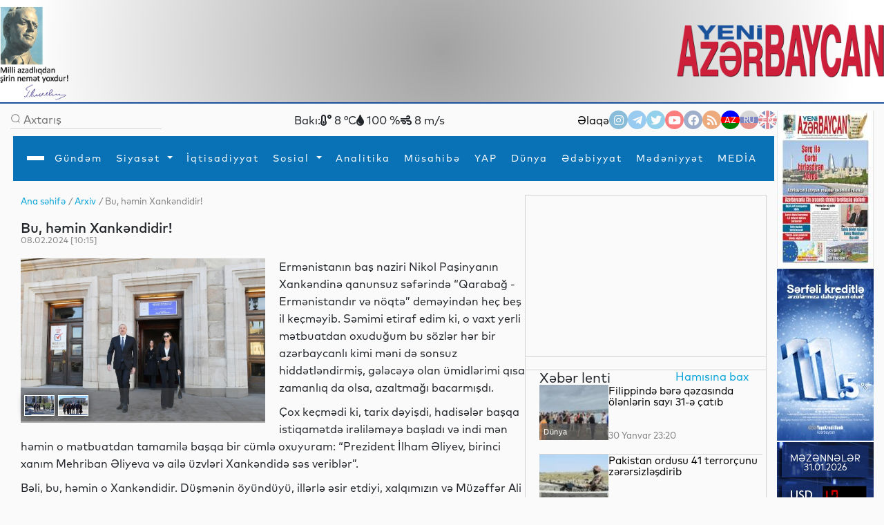

--- FILE ---
content_type: text/html
request_url: https://yeniazerbaycan.com/Arxiv_e97055_az.html
body_size: 149469
content:

<!DOCTYPE html>

<html lang="en">
<head>
<title>
Bu, həmin Xankəndidir!</title>
<meta http-equiv="Content-Type" content="text/html; charset=utf-8" />

<!--  SEO ucun -->	
<link rel="canonical" href="https://www.yeniazerbaycan.com/Siyaset_e97055_az.html">

<!--  CSS --> 

<!-- <meta http-equiv="refresh" content="180">  -->

<meta http-equiv="X-UA-Compatible" content="IE=edge">
<meta name="viewport" content="width=device-width, initial-scale=1.0">
<meta name="google-site-verification" content="KPr5LehcxhSBoefJ-Q2wznDj1R9uyc8HmRDdzMSBsr0" />
<meta name="robots" content="index, follow" />
<meta property="og:type" content="article" />
<meta property="og:site_name" content="Yeni Azərbaycan" />
<meta property="og:url" content="https://www.yeniazerbaycan.com/Siyaset_e97055_az.html" />

<!-- Favicon -->

<link rel="icon" type="image/x-icon" href="/favicon.ico">
<link rel="shortcut icon" type="image/x-icon" href="/favicon.ico">
<link rel="icon" type="image/png" href="/img/favicon.png">
<meta name="description" content="Bu, həmin Xankəndidir!" />
<meta property="og:image" content="https://www.yeniazerbaycan.com/yukle/shekil/2024_02_08_714729_IMG_3624.jpeg" />
<meta property="og:description" content="Bu, həmin Xankəndidir!" />
<meta property="og:title" content="Bu, həmin Xankəndidir!" />
<link rel="image_src" href="https://www.yeniazerbaycan.com/yukle/shekil/2024_02_08_714729_IMG_3624.jpeg" />

<!-- Compiled and minified CSS --> 

<!-- <link rel="stylesheet" href="https://cdnjs.cloudflare.com/ajax/libs/materialize/1.0.0/css/materialize.min.css"> --> 

<!-- Compiled and minified JavaScript --> 

<!-- <script src="https://cdnjs.cloudflare.com/ajax/libs/materialize/1.0.0/js/materialize.min.js"></script> --> 

<!-- image slider ucun Vuqar CSS --> 

<script src="https://cdnjs.cloudflare.com/ajax/libs/jquery/3.2.1/jquery.min.js"></script> 
<script src="https://cdnjs.cloudflare.com/ajax/libs/lightbox2/2.9.0/js/lightbox.min.js"></script>
<link rel="stylesheet" href="https://cdnjs.cloudflare.com/ajax/libs/lightbox2/2.9.0/css/lightbox.min.css">

<!-- image slider ucun Vuqar CSS --> 

<!--2021 yeni elave--> 

<script>

        window.digitalks = window.digitalks || new function () { var t = this; t._e = [], t._c = {}, t.config = function (c) { var i; t._c = c, t._c.script_id ? ((i = document.createElement("script")).src = "//data.digitalks.az/v1/scripts/" + t._c.script_id + "/track.js?&cb=" + Math.random(), i.async = !0, document.head.appendChild(i)) : console.error("digitalks: script_id cannot be empty!") };["track", "identify"].forEach(function (c) { t[c] = function () { t._e.push([c].concat(Array.prototype.slice.call(arguments, 0))) } }) }



        digitalks.config({

            script_id: "1ffdce50-01c5-43ad-a516-2ad6eb485982",

            page_url: location.href,

            referrer: document.referrer

        })

    </script> 

<!--2021 yeni elave--> 

<script src="https://code.jquery.com/jquery-3.3.1.slim.min.js" integrity="sha384-q8i/X+965DzO0rT7abK41JStQIAqVgRVzpbzo5smXKp4YfRvH+8abtTE1Pi6jizo" crossorigin="anonymous"></script>
<link rel="stylesheet" href="https://stackpath.bootstrapcdn.com/bootstrap/4.3.1/css/bootstrap.min.css" integrity="sha384-ggOyR0iXCbMQv3Xipma34MD+dH/1fQ784/j6cY/iJTQUOhcWr7x9JvoRxT2MZw1T" crossorigin="anonymous">

<!--Youtube popup -->

<link rel="stylesheet" href="https://maxcdn.bootstrapcdn.com/bootstrap/4.0.0/css/bootstrap.min.css" integrity="sha384-Gn5384xqQ1aoWXA+058RXPxPg6fy4IWvTNh0E263XmFcJlSAwiGgFAW/dAiS6JXm" crossorigin="anonymous">
<script src="https://maxcdn.bootstrapcdn.com/bootstrap/4.0.0/js/bootstrap.min.js" integrity="sha384-JZR6Spejh4U02d8jOt6vLEHfe/JQGiRRSQQxSfFWpi1MquVdAyjUar5+76PVCmYl" crossorigin="anonymous"></script> 

<!--Youtube popup --> 

<script src="https://code.jquery.com/jquery-3.2.1.slim.min.js" integrity="sha384-KJ3o2DKtIkvYIK3UENzmM7KCkRr/rE9/Qpg6aAZGJwFDMVNA/GpGFF93hXpG5KkN" crossorigin="anonymous"></script> 
<script src="https://cdnjs.cloudflare.com/ajax/libs/popper.js/1.12.9/umd/popper.min.js" integrity="sha384-ApNbgh9B+Y1QKtv3Rn7W3mgPxhU9K/ScQsAP7hUibX39j7fakFPskvXusvfa0b4Q" crossorigin="anonymous"></script> 
<script src="https://stackpath.bootstrapcdn.com/bootstrap/4.3.1/js/bootstrap.min.js" integrity="sha384-JjSmVgyd0p3pXB1rRibZUAYoIIy6OrQ6VrjIEaFf/nJGzIxFDsf4x0xIM+B07jRM" crossorigin="anonymous"></script> 
<script src="https://cdnjs.cloudflare.com/ajax/libs/popper.js/1.14.7/umd/popper.min.js" integrity="sha384-UO2eT0CpHqdSJQ6hJty5KVphtPhzWj9WO1clHTMGa3JDZwrnQq4sF86dIHNDz0W1" crossorigin="anonymous"></script>
<link href="https://unpkg.com/material-components-web@latest/dist/material-components-web.min.css" rel="stylesheet">
<script src="https://unpkg.com/material-components-web@latest/dist/material-components-web.min.js"></script> 
<script src="front/assets/script/dropdown.js"></script>
<link rel="stylesheet" href="https://fonts.googleapis.com/icon?family=Material+Icons">
<link rel="stylesheet" href="/front/assets/css/main_az.css?1769809752">

<!--<script src='https://kit.fontawesome.com/a076d05399.js' crossorigin='anonymous'></script>-->

<link rel="stylesheet" href="https://use.fontawesome.com/releases/v5.13.0/css/all.css">
<link href="https://cdnjs.cloudflare.com/ajax/libs/font-awesome/4.3.0/css/font-awesome.css" rel="stylesheet" type='text/css'>

<!--#region slickslider --> 

<!--<link rel="stylesheet" href="path-to-the-file/splide.min.css">--> 

<!-- or the one installed in node_modules directory, --> 

<!--<link rel="stylesheet" href="node_modules/@splidejs/splide/dist/css/splide.min.css">--> 

<!-- or the reference on CDN -->

<link rel="stylesheet" href="https://cdn.jsdelivr.net/npm/@splidejs/splide@latest/dist/css/splide.min.css">

<!--#endregion slickslider -->

<meta http-equiv="Content-Type" content="text/html; charset=utf-8">

<!-- Qachan setir ucun Vuqar CSS --> 

<script type="text/javascript" src="front/assets/qachansetr/js/jquery.js"></script> 
<script type="text/javascript" src="front/assets/qachansetr/js/acmeticker.js"></script>
<link rel="stylesheet" href="front/assets/qachansetr/css/style.css">

<!-- Qachan setir ucun Vuqar CSS -->


<!-------  referendum	------->

<style>
body, .bg-g {
    background: #fafafa !important;
}
.menu.column.bg-w.paddings-20.pt-5.brd-bl.r-gp-10 {
    border: 1px solid #D3D3D3 !important;
}
.column.mt-50 {
    border-bottom: 1px solid #D3D3D3;
    padding-bottom: 60px;
}
.brd-b:last-child {
    border-width: 0px !important;
}
.column.mt-50:last-child {
    border-bottom: 0px !important;
}
.c-bl {
    margin-left: 5px;
}
span.breadcrumb-hover.fz14.c-g {
    color: #02A2D8 !important;
}
p.c-g.fz14 .c-bl {
    color: gray !important;
}
nav#nav {
    box-shadow: 0px 8px 8px -10px !important;
}
.aside-img-cont {
    width: 140px !important;
}
.aside-img-cont img {
    width: 100% !important;
}
.single-auth-cont p {
    z-index: 200;
}
.single-auth-cont img, .img-cont-author.p-relative.main-news-type1 img {
    filter: brightness(0.6);
}
.title-news-main-type1 {
    line-height: 1.5;
}
.listing-news p {
    line-height: 1.5;
}
section.column.w-600-p {
    margin-top: 10px;
}
.w-300-p {
    margin-top: 10px;
}
.fz16 {
    z-index: 10;
}
.menu.column.bg-w.paddings-20.pt-5.brd-bl.r-gp-10 {
    background: url("/front/ya_1.png");
    background-size: 55%;
    background-repeat: no-repeat;
    background-position: center;
}
#pagination ul {
    display: flex;
    gap: 5px;
}
#pagination li {
    background: transparent;
    padding: 1px 2px;
}
#pagination li a {
    font-size: 14px;
}
#pagination li a:hover {
    color: #0299CC;
}
#pagination li a:hover i {
    color: #0299CC;
}
#pagination li.active {
    background: #0299CC;
    color: white;
    width: 25px;
    height: 25px;
    border-radius: 50%;
    text-align: center;
    padding: 5px;
}
.carousel-indicators {
    margin-right: 8% !important;
}
a.c-w.column.r-gp-5.slider-title.fz36.c-w {
    overflow: hidden;
}
a.fwb.c-b.fz16.slider2-title {
    white-space: normal !important;
    overflow: visible !important;
    text-overflow: unset !important;
    line-height: 1.4 !important;
}
.t-2, .t-4 {
    display: none;
}
.c-1, .c-2, .c-3, .c-4 {
    display: none;
}
.z-1, .z-2, .z-3, .z-5 {
    display: none;
}
.main-news-type1 .text-side-img p {
    overflow: hidden;
    transition: 0.3s all;
    max-height: 50px;
    width: 250px;
}
.main-news-type1:hover img {
    filter: brightness(0.5);
    transition: 0.3s all;
}
.main-news-type1:hover .text-side-img p {
    white-space: unset;
    overflow: visible;
    max-height: 200px;
    text-overflow: unset;
    transition: 0.3s all;
}
.news-img-type1 {
    align-self: flex-start;
}
.news-type1 .fz16, a.fwb.fz16.title-news-type3 {
    font-size: 14px !important;
    line-height: 10px;
}
.w-300-p.row.row-v-c.mt-15.flex-nowrap.c-gp-10.news-type1 {
    min-height: 110px;
}
.news-type1 .r-gp-20 {
    row-gap: 10px !important;
}
p.fz14.fwl.c-g {
    font-size: 12px;
}
.calend.column table td a {
    color: red;
}
.dropdown1:hover .dropdown-content1 {
    display: block !important;
}
.dropdown2:hover .dropdown-content2 {
    display: block !important;
}
.dropdown3:hover .dropdown-content3 {
    display: block !important;
}
.dropdown4:hover .dropdown-content4 {
    display: block !important;
}
@font-face {
    font-family: 'digital-7';
    src: url('/front/assets/fonts/digital-7.ttf');
}
.mezenne_banner {
    background-image: url(/yukle/banner/mezenne-11.jpg);
    background-repeat: repeat-y;
    width: 140px;
    height: 249px;
}
.mezenne_banner p {
    font-size: 13px;
    color: white;
    text-align: center;
    margin-top: 17px;
    margin-bottom: 14px;
}
.mezenne_banner ul li {
    color: #c30000;
    font-size: 22px;
    font-weight: bold;
    font-family: 'digital-7', sans-serif;
    width: 120px;
    padding: 10px 5px 5px 70px;
}
.birja_banner {
    font-size: 18px;
    border: 1px solid #ff0303;
    background-color: #661010;
    color: cornsilk;
    width: 140px;
    height: 249px;
}
.birja_banner p {
    text-align: center;
    margin-top: 9px;
    margin-bottom: 10px;
}
.birja_banner ul li {
    width: 120px;
    margin: auto;
    padding: 7px 5px 7px 5px;
    border-bottom: 1px groove #ff0303;
}
.birja_banner ul li:last-child {
    border: 0;
}
</style>
</head>

<body>
<div class="page">
  <div class="topLine" style="height: 150px; background: radial-gradient(circle, rgba(162,162,162,1) 0%, rgba(255,255,255,1) 93%); ">
    <div>
      <div> <img src="front/assets/images/H.Eliyev-imza.png" alt="Heydər Əliyev" style="width:100px; float:left">
        <div class="top-center-v" style="width: 750px; margin-left:200px; position:absolute; text-align: center;">
          <iframe title="Autoplay" data-src="daxil/banner_top_slider_vuqar.php" scrolling="no" style="height:130px; width:600px; margin-top:-5px;" frameborder="0" src="daxil/banner_top_slider_vuqar.php"></iframe>
        </div>
        <a href="az.html"><img src="front/assets/images/yeni-azerbaycan-logo-2021-11.png" alt="yeni azerbaycan logo" style="float:right; width: 300px; margin-top:25px"></a> </div>
    </div>
  </div>
  <div class="row-h-c c-gp-30  mt-10 "> 
    
    <!--#region Aside For Ad --> 
    
    <!--#endregion Aside For Ad -->
    
    <main class="page-main column-h-c">
      <div class="nav-top row-h-b w-100">
        <div class="search-cont row-c-c c-gp-10 brd-b">
          <form method="post" action="Axtarish_az.html">
            <input type="image" src="front/assets/images/lupa.png" name="axtar" />
            <input class="w-200-p fz16" placeholder="Axtarış" type="text"

                                onBlur="if (this.value == '') {this.value = '';}"

                                onFocus="if(this.value == '') {this.value = '';}"

                                value="" name="axtarilan_soz">
          </form>
        </div>
        <div class="row-c-c c-gp-20"> 
          
          <!--Hava qaqqinda: bu saytdan Api goturub duzeldirik: https://openweathermap.org/-->
          
                    Bakı:
          <div><i class="fas fa-temperature-low"></i>
            8            °C</div>
          <div><i class="fas fa-tint"></i>
            100            %</div>
          <div><i class="fas fa-wind"></i>
            8            m/s</div>
                  </div>
        <div class="nav-contact row-c-c c-gp-20"> <a href="Elaqe_az.html" class="nav-elage">
          Əlaqə          </a>
          <div class="row contact-links c-gp-10"> <a class="navIconA" href="https://www.instagram.com/yeniaz.media/" target="_blank" style="background-color:#187eb7"> <i class="fab fa-instagram navIcon"> </i></a> <a class="navIconA" href="https://t.me/s/yeniaz_media" target="_blank" style="background-color:#389ce9"> <i class="fab fa-telegram-plane navIcon"></i></a> <a class="navIconA" href="https://twitter.com/yeniazerbaycan_" target="_blank" style="background-color:#2da6de"> <i class="fab fa-twitter navIcon"></i></a> <a class="navIconA" href="https://www.youtube.com/channel/UCYXaob35s-RQ_vAKyR1kijQ/" target="_blank" style="background-color:#ff0000"> <i class="fab fa-youtube navIcon"> </i></a> <a class="navIconA" href="https://www.facebook.com/yeniazerbaycan" target="_blank" style="background-color:#43609b"> <i class="fab fa-facebook-f navIcon"> </i></a> <a class="navIconA" href="http://yeniazerbaycan.com/rss.xml" target="_blank"

                                style="background-color:#E15A00"> <i class="fas fa-rss navIcon"> </i></a>
                        <a class="navIconA" href="https://yeniazerbaycan.com/Arxiv_e97055_az.html" style="color:#FFFFFF; font-size:12px; background-image: linear-gradient(blue 35%, red 1%, red 68%, green 20%) ; opacity: 1">AZ</a> <a class="navIconA" href="https://yeniazerbaycan.com/Arxiv_e97055_ru.html" style="color:#FFFFFF; font-size:12px; background-image: linear-gradient(#b2b2b2 32%, #001288 1%, #001288 68%, #ce2a1d 20%) ">RU</a> <a class="navIconA" href="#" style="color:#FFFFFF; font-size:12px; background-image:url(front/assets/images/english-flag-27.png) ">EN</a> </div>
        </div>
      </div>
      <style>
    .navbar,
    .navbar::before,
    .navbar::after {
        -webkit-box-sizing: border-box;
        box-sizing: border-box;
    }

    .navbar {
        font-family: sans-serif;
        line-height: 1.15;
        -webkit-text-size-adjust: 100%;
        -webkit-tap-highlight-color: rgba(0, 0, 0, 0);
    }

    .navbar ol,
    .navbar ul,
    .navbar dl {
        margin-top: 0;
        margin-bottom: 1rem;
    }

    .navbar ol ol,
    .navbar ul ul,
    .navbar ol ul,
    .navbar ul ol {
        margin-bottom: 0;
    }


    .navbar a {
        color: #007bff;
        text-decoration: none;
        background-color: transparent;
    }

    .navbar a:hover {
        color: #0056b3;
        text-decoration: underline;
    }

    .navbar a:not([href]):not([tabindex]) {
        color: inherit;
        text-decoration: none;
    }

    .navbar a:not([href]):not([tabindex]):hover,
    .navbar a:not([href]):not([tabindex]):focus {
        color: inherit;
        text-decoration: none;
    }

    .navbar a:not([href]):not([tabindex]):focus {
        outline: 0;
    }



    .dropup,
    .dropright,
    .dropdown,
    .dropleft {
        position: relative;
    }

    .dropdown-toggle {
        white-space: nowrap;
    }

    .dropdown-toggle::after {
        display: inline-block;
        margin-left: 0.255em;
        vertical-align: 0.255em;
        content: "";
        border-top: 0.3em solid;
        border-right: 0.3em solid transparent;
        border-bottom: 0;
        border-left: 0.3em solid transparent;
    }

    .dropdown-toggle:empty::after {
        margin-left: 0;
    }

    .dropdown-menu {
        position: absolute;
        top: 100%;
        left: 0;
        z-index: 1000;
        display: none;
        float: left;
        min-width: 10rem;
        padding: 0.5rem 0;
        margin: 0.125rem 0 0;
        font-size: 1rem;
        color: #212529;
        text-align: left;
        list-style: none;
        background-color: #fff;
        background-clip: padding-box;
        border: 1px solid rgba(0, 0, 0, 0.15);
        border-radius: 0.25rem;
    }

    .dropdown-menu-left {
        right: auto;
        left: 0;
    }

    .dropdown-menu-right {
        right: 0;
        left: auto;
    }


    .dropup .dropdown-menu {
        top: auto;
        bottom: 100%;
        margin-top: 0;
        margin-bottom: 0.125rem;
    }

    .dropup .dropdown-toggle::after {
        display: inline-block;
        margin-left: 0.255em;
        vertical-align: 0.255em;
        content: "";
        border-top: 0;
        border-right: 0.3em solid transparent;
        border-bottom: 0.3em solid;
        border-left: 0.3em solid transparent;
    }

    .dropup .dropdown-toggle:empty::after {
        margin-left: 0;
    }

    .dropright .dropdown-menu {
        top: 0;
        right: auto;
        left: 100%;
        margin-top: 0;
        margin-left: 0.125rem;
    }

    .dropright .dropdown-toggle::after {
        display: inline-block;
        margin-left: 0.255em;
        vertical-align: 0.255em;
        content: "";
        border-top: 0.3em solid transparent;
        border-right: 0;
        border-bottom: 0.3em solid transparent;
        border-left: 0.3em solid;
    }

    .dropright .dropdown-toggle:empty::after {
        margin-left: 0;
    }

    .dropright .dropdown-toggle::after {
        vertical-align: 0;
    }

    .dropleft .dropdown-menu {
        top: 0;
        right: 100%;
        left: auto;
        margin-top: 0;
        margin-right: 0.125rem;
    }

    .dropleft .dropdown-toggle::after {
        display: inline-block;
        margin-left: 0.255em;
        vertical-align: 0.255em;
        content: "";
    }

    .dropleft .dropdown-toggle::after {
        display: none;
    }

    .dropleft .dropdown-toggle::before {
        display: inline-block;
        margin-right: 0.255em;
        vertical-align: 0.255em;
        content: "";
        border-top: 0.3em solid transparent;
        border-right: 0.3em solid;
        border-bottom: 0.3em solid transparent;
    }

    .dropleft .dropdown-toggle:empty::after {
        margin-left: 0;
    }

    .dropleft .dropdown-toggle::before {
        vertical-align: 0;
    }

    .dropdown-menu[x-placement^="top"],
    .dropdown-menu[x-placement^="right"],
    .dropdown-menu[x-placement^="bottom"],
    .dropdown-menu[x-placement^="left"] {
        right: auto;
        bottom: auto;
    }

    .dropdown-divider {
        height: 0;
        margin: 0.5rem 0;
        overflow: hidden;
        border-top: 1px solid #e9ecef;
    }

    .dropdown-item {
        display: block;
        width: 100%;
        padding: 0.45rem 1.5rem;
        clear: both;
        font-weight: 400;
        color: #212529;
        text-align: inherit;
        white-space: nowrap;
        background-color: transparent;
        border: 0;
    }

    .dropdown-item:hover,
    .dropdown-item:focus {
        color: #16181b;
        text-decoration: none;
        background-color: #f8f9fa;
    }

    .dropdown-item.active,
    .dropdown-item:active {
        color: #fff;
        text-decoration: none;
        background-color: #007bff;
    }

    .dropdown-item.disabled,
    .dropdown-item:disabled {
        color: #6c757d;
        pointer-events: none;
        background-color: transparent;
    }

    .dropdown-menu.show {
        display: block;
    }

    .dropdown-header {
        display: block;
        padding: 0.5rem 1.5rem;
        margin-bottom: 0;
        font-size: 0.875rem;
        color: #6c757d;
        white-space: nowrap;
    }

    .dropdown-item-text {
        display: block;
        padding: 0.25rem 1.5rem;
        color: #212529;
    }

    .btn-group,
    .btn-group-vertical {
        position: relative;
        display: -webkit-inline-box;
        display: -ms-inline-flexbox;
        display: inline-flex;
        vertical-align: middle;
    }

    .btn-group>.btn,
    .btn-group-vertical>.btn {
        position: relative;
        -webkit-box-flex: 1;
        -ms-flex: 1 1 auto;
        flex: 1 1 auto;
    }

    .btn-group>.btn:hover,
    .btn-group-vertical>.btn:hover {
        z-index: 1;
    }

    .btn-group>.btn:focus,
    .btn-group>.btn:active,
    .btn-group>.btn.active,
    .btn-group-vertical>.btn:focus,
    .btn-group-vertical>.btn:active,
    .btn-group-vertical>.btn.active {
        z-index: 1;
    }

    .btn-toolbar {
        display: -webkit-box;
        display: -ms-flexbox;
        display: flex;
        -ms-flex-wrap: wrap;
        flex-wrap: wrap;
        -webkit-box-pack: start;
        -ms-flex-pack: start;
        justify-content: flex-start;
    }

    .btn-toolbar .input-group {
        width: auto;
    }

    .btn-group>.btn:not(:first-child),
    .btn-group>.btn-group:not(:first-child) {
        margin-left: -1px;
    }

    .btn-group>.btn:not(:last-child):not(.dropdown-toggle),
    .btn-group>.btn-group:not(:last-child)>.btn {
        border-top-right-radius: 0;
        border-bottom-right-radius: 0;
    }

    .btn-group>.btn:not(:first-child),
    .btn-group>.btn-group:not(:first-child)>.btn {
        border-top-left-radius: 0;
        border-bottom-left-radius: 0;
    }

    .dropdown-toggle-split {
        padding-right: 0.5625rem;
        padding-left: 0.5625rem;
    }

    .dropdown-toggle-split::after,
    .dropup .dropdown-toggle-split::after,
    .dropright .dropdown-toggle-split::after {
        margin-left: 0;
    }

    .dropleft .dropdown-toggle-split::before {
        margin-right: 0;
    }

    .btn-sm+.dropdown-toggle-split,
    .btn-group-sm>.btn+.dropdown-toggle-split {
        padding-right: 0.375rem;
        padding-left: 0.375rem;
    }

    .btn-lg+.dropdown-toggle-split,
    .btn-group-lg>.btn+.dropdown-toggle-split {
        padding-right: 0.75rem;
        padding-left: 0.75rem;
    }

    .btn-group-vertical {
        -webkit-box-orient: vertical;
        -webkit-box-direction: normal;
        -ms-flex-direction: column;
        flex-direction: column;
        -webkit-box-align: start;
        -ms-flex-align: start;
        align-items: flex-start;
        -webkit-box-pack: center;
        -ms-flex-pack: center;
        justify-content: center;
    }

    .btn-group-vertical>.btn,
    .btn-group-vertical>.btn-group {
        width: 100%;
    }

    .btn-group-vertical>.btn:not(:first-child),
    .btn-group-vertical>.btn-group:not(:first-child) {
        margin-top: -1px;
    }

    .btn-group-vertical>.btn:not(:last-child):not(.dropdown-toggle),
    .btn-group-vertical>.btn-group:not(:last-child)>.btn {
        border-bottom-right-radius: 0;
        border-bottom-left-radius: 0;
    }

    .btn-group-vertical>.btn:not(:first-child),
    .btn-group-vertical>.btn-group:not(:first-child)>.btn {
        border-top-left-radius: 0;
        border-top-right-radius: 0;
    }

    .btn-group-toggle>.btn,
    .btn-group-toggle>.btn-group>.btn {
        margin-bottom: 0;
    }

    .btn-group-toggle>.btn input[type="radio"],
    .btn-group-toggle>.btn input[type="checkbox"],
    .btn-group-toggle>.btn-group>.btn input[type="radio"],
    .btn-group-toggle>.btn-group>.btn input[type="checkbox"] {
        position: absolute;
        clip: rect(0, 0, 0, 0);
        pointer-events: none;
    }





    .nav {
        display: -webkit-box;
        display: -ms-flexbox;
        display: flex;
        -ms-flex-wrap: wrap;
        flex-wrap: wrap;
        padding-left: 0;
        margin-bottom: 0;
        list-style: none;
    }

    .nav-link {
        display: block;
        padding: 0.5rem 1rem;
    }

    .nav-link:hover,
    .nav-link:focus {
        text-decoration: none;
    }

    .nav-link.disabled {
        color: #6c757d;
        pointer-events: none;
        cursor: default;
    }

    .nav-tabs {
        border-bottom: 1px solid #dee2e6;
    }

    .nav-tabs .nav-item {
        margin-bottom: -1px;
    }

    .nav-tabs .nav-link {
        border: 1px solid transparent;
        border-top-left-radius: 0.25rem;
        border-top-right-radius: 0.25rem;
    }

    .nav-tabs .nav-link:hover,
    .nav-tabs .nav-link:focus {
        border-color: #e9ecef #e9ecef #dee2e6;
    }

    .nav-tabs .nav-link.disabled {
        color: #6c757d;
        background-color: transparent;
        border-color: transparent;
    }

    .nav-tabs .nav-link.active,
    .nav-tabs .nav-item.show .nav-link {
        color: #495057;
        background-color: #fff;
        border-color: #dee2e6 #dee2e6 #fff;
    }

    .nav-tabs .dropdown-menu {
        margin-top: -1px;
        border-top-left-radius: 0;
        border-top-right-radius: 0;
    }

    .nav-pills .nav-link {
        border-radius: 0.25rem;
    }

    .nav-pills .nav-link.active,
    .nav-pills .show>.nav-link {
        color: #fff;
        background-color: #007bff;
    }

    .nav-fill .nav-item {
        -webkit-box-flex: 1;
        -ms-flex: 1 1 auto;
        flex: 1 1 auto;
        text-align: center;
    }

    .nav-justified .nav-item {
        -ms-flex-preferred-size: 0;
        flex-basis: 0;
        -webkit-box-flex: 1;
        -ms-flex-positive: 1;
        flex-grow: 1;
        text-align: center;
    }

    .tab-content>.tab-pane {
        display: none;
    }

    .tab-content>.active {
        display: block;
    }

    .navbar {
        position: relative;
        display: -webkit-box;
        display: -ms-flexbox;
        display: flex;
        -ms-flex-wrap: wrap;
        flex-wrap: wrap;
        -webkit-box-align: center;
        -ms-flex-align: center;
        align-items: center;
        -webkit-box-pack: justify;
        -ms-flex-pack: justify;
        justify-content: space-between;
        padding: 0.5rem 1rem;
    }

    .navbar>.container,
    .navbar>.container-fluid {
        display: -webkit-box;
        display: -ms-flexbox;
        display: flex;
        -ms-flex-wrap: wrap;
        flex-wrap: wrap;
        -webkit-box-align: center;
        -ms-flex-align: center;
        align-items: center;
        -webkit-box-pack: justify;
        -ms-flex-pack: justify;
        justify-content: space-between;
    }

    .navbar-brand {
        display: inline-block;
        padding-top: 0.3125rem;
        padding-bottom: 0.3125rem;
        margin-right: 1rem;
        font-size: 1.25rem;
        line-height: inherit;
        white-space: nowrap;
    }

    .navbar-brand:hover,
    .navbar-brand:focus {
        text-decoration: none;
    }

    .navbar-nav {
        display: -webkit-box;
        display: -ms-flexbox;
        display: flex;
        -webkit-box-orient: vertical;
        -webkit-box-direction: normal;
        -ms-flex-direction: column;
        flex-direction: column;
        padding-left: 0;
        margin-bottom: 0;
        list-style: none;
    }

    .navbar-nav .nav-link {
        padding-right: 0;
        padding-left: 0;
    }

    .navbar-nav .dropdown-menu {
        position: static;
        float: none;
    }

    .navbar-text {
        display: inline-block;
        padding-top: 0.5rem;
        padding-bottom: 0.5rem;
    }

    .navbar-collapse {
        -ms-flex-preferred-size: 100%;
        flex-basis: 100%;
        -webkit-box-flex: 1;
        -ms-flex-positive: 1;
        flex-grow: 1;
        -webkit-box-align: center;
        -ms-flex-align: center;
        align-items: center;
    }

    .navbar-toggler {
        padding: 0.25rem 0.75rem;
        font-size: 1.25rem;
        line-height: 1;
        background-color: transparent;
        border: 1px solid transparent;
        border-radius: 0.25rem;
    }

    .navbar-toggler:hover,
    .navbar-toggler:focus {
        text-decoration: none;
    }

    .navbar-toggler-icon {
        display: inline-block;
        width: 1.5em;
        height: 1.5em;
        vertical-align: middle;
        content: "";
        background: no-repeat center center;
        background-size: 100% 100%;
    }

    @media (max-width: 575.98px) {

        .navbar-expand-sm>.container,
        .navbar-expand-sm>.container-fluid {
            padding-right: 0;
            padding-left: 0;
        }
    }

    @media (min-width: 100px) {
        .navbar-expand-sm {
            -webkit-box-orient: horizontal;
            -webkit-box-direction: normal;
            -ms-flex-flow: row nowrap;
            flex-flow: row nowrap;
            -webkit-box-pack: start;
            -ms-flex-pack: start;
            justify-content: flex-start;
        }

        .navbar-expand-sm .navbar-nav {
            -webkit-box-orient: horizontal;
            -webkit-box-direction: normal;
            -ms-flex-direction: row;
            flex-direction: row;
        }

        .navbar-expand-sm .navbar-nav .dropdown-menu {
            position: absolute;
        }

        .navbar-expand-sm .navbar-nav .nav-link {
            padding-right: 0.5rem;
            padding-left: 0.5rem;
        }

        .navbar-expand-sm>.container,
        .navbar-expand-sm>.container-fluid {
            -ms-flex-wrap: nowrap;
            flex-wrap: nowrap;
        }

        .navbar-expand-sm .navbar-collapse {
            display: -webkit-box !important;
            display: -ms-flexbox !important;
            display: flex !important;
            -ms-flex-preferred-size: auto;
            flex-basis: auto;
        }

        .navbar-expand-sm .navbar-toggler {
            display: none;
        }
    }

    @media (max-width: 767.98px) {

        .navbar-expand-md>.container,
        .navbar-expand-md>.container-fluid {
            padding-right: 0;
            padding-left: 0;
        }
    }

    @media (min-width: 100px) {
        .navbar-expand-md {
            -webkit-box-orient: horizontal;
            -webkit-box-direction: normal;
            -ms-flex-flow: row nowrap;
            flex-flow: row nowrap;
            -webkit-box-pack: start;
            -ms-flex-pack: start;
            justify-content: flex-start;
        }

        .navbar-expand-md .navbar-nav {
            -webkit-box-orient: horizontal;
            -webkit-box-direction: normal;
            -ms-flex-direction: row;
            flex-direction: row;
        }

        .navbar-expand-md .navbar-nav .dropdown-menu {
            position: absolute;
        }

        .navbar-expand-md .navbar-nav .nav-link {
            padding-right: 0.5rem;
            padding-left: 0.5rem;
        }

        .navbar-expand-md>.container,
        .navbar-expand-md>.container-fluid {
            -ms-flex-wrap: nowrap;
            flex-wrap: nowrap;
        }

        .navbar-expand-md .navbar-collapse {
            display: -webkit-box !important;
            display: -ms-flexbox !important;
            display: flex !important;
            -ms-flex-preferred-size: auto;
            flex-basis: auto;
        }

        .navbar-expand-md .navbar-toggler {
            display: none;
        }
    }

    @media (max-width: 991.98px) {

        .navbar-expand-lg>.container,
        .navbar-expand-lg>.container-fluid {
            padding-right: 0;
            padding-left: 0;
        }
    }

    @media (min-width: 100px) {
        .navbar-expand-lg {
            -webkit-box-orient: horizontal;
            -webkit-box-direction: normal;
            -ms-flex-flow: row nowrap;
            flex-flow: row nowrap;
            -webkit-box-pack: start;
            -ms-flex-pack: start;
            justify-content: flex-start;
        }

        .navbar-expand-lg .navbar-nav {
            -webkit-box-orient: horizontal;
            -webkit-box-direction: normal;
            -ms-flex-direction: row;
            flex-direction: row;
			
			height: 63px;
        }

        .navbar-expand-lg .navbar-nav .dropdown-menu {
            position: absolute;
        }

        .navbar-expand-lg .navbar-nav .nav-link {
            padding-right: 0.5rem;
            padding-left: 0.5rem;
        }

        .navbar-expand-lg>.container,
        .navbar-expand-lg>.container-fluid {
            -ms-flex-wrap: nowrap;
            flex-wrap: nowrap;
			
			padding-bottom: 2px;
        }

        .navbar-expand-lg .navbar-collapse {
            display: -webkit-box !important;
            display: -ms-flexbox !important;
            display: flex !important;
            -ms-flex-preferred-size: auto;
            flex-basis: auto;
        }

        .navbar-expand-lg .navbar-toggler {
            display: none;
        }
    }

    @media (max-width: 1199.98px) {

        .navbar-expand-xl>.container,
        .navbar-expand-xl>.container-fluid {
            padding-right: 0;
            padding-left: 0;
        }
    }

    @media (min-width: 100px) {
        .navbar-expand-xl {
            -webkit-box-orient: horizontal;
            -webkit-box-direction: normal;
            -ms-flex-flow: row nowrap;
            flex-flow: row nowrap;
            -webkit-box-pack: start;
            -ms-flex-pack: start;
            justify-content: flex-start;
        }

        .navbar-expand-xl .navbar-nav {
            -webkit-box-orient: horizontal;
            -webkit-box-direction: normal;
            -ms-flex-direction: row;
            flex-direction: row;
        }

        .navbar-expand-xl .navbar-nav .dropdown-menu {
            position: absolute;
        }

        .navbar-expand-xl .navbar-nav .nav-link {
            padding-right: 0.5rem;
            padding-left: 0.5rem;
        }

        .navbar-expand-xl>.container,
        .navbar-expand-xl>.container-fluid {
            -ms-flex-wrap: nowrap;
            flex-wrap: nowrap;
        }

        .navbar-expand-xl .navbar-collapse {
            display: -webkit-box !important;
            display: -ms-flexbox !important;
            display: flex !important;
            -ms-flex-preferred-size: auto;
            flex-basis: auto;
        }

        .navbar-expand-xl .navbar-toggler {
            display: none;
        }
    }

    .navbar-expand {
        -webkit-box-orient: horizontal;
        -webkit-box-direction: normal;
        -ms-flex-flow: row nowrap;
        flex-flow: row nowrap;
        -webkit-box-pack: start;
        -ms-flex-pack: start;
        justify-content: flex-start;
    }

    .navbar-expand>.container,
    .navbar-expand>.container-fluid {
        padding-right: 0;
        padding-left: 0;
    }

    .navbar-expand .navbar-nav {
        -webkit-box-orient: horizontal;
        -webkit-box-direction: normal;
        -ms-flex-direction: row;
        flex-direction: row;
    }

    .navbar-expand .navbar-nav .dropdown-menu {
        position: absolute;
    }

    .navbar-expand .navbar-nav .nav-link {
        padding-right: 0.5rem;
        padding-left: 0.5rem;
    }

    .navbar-expand>.container,
    .navbar-expand>.container-fluid {
        -ms-flex-wrap: nowrap;
        flex-wrap: nowrap;
    }

    .navbar-expand .navbar-collapse {
        display: -webkit-box !important;
        display: -ms-flexbox !important;
        display: flex !important;
        -ms-flex-preferred-size: auto;
        flex-basis: auto;
    }

    .navbar-expand .navbar-toggler {
        display: none;
    }

    .navbar-light .navbar-brand {
        color: rgba(0, 0, 0, 0.9);
    }

    .navbar-light .navbar-brand:hover,
    .navbar-light .navbar-brand:focus {
        color: rgba(0, 0, 0, 0.9);
    }

    .navbar-light .navbar-nav .nav-link {
        color: rgba(0, 0, 0, 0.5);
    }

    .navbar-light .navbar-nav .nav-link:hover,
    .navbar-light .navbar-nav .nav-link:focus {
        color: rgba(0, 0, 0, 0.7);
    }

    .navbar-light .navbar-nav .nav-link.disabled {
        color: rgba(0, 0, 0, 0.3);
    }

    .navbar-light .navbar-nav .show>.nav-link,
    .navbar-light .navbar-nav .active>.nav-link,
    .navbar-light .navbar-nav .nav-link.show,
    .navbar-light .navbar-nav .nav-link.active {
        color: rgba(0, 0, 0, 0.9);
    }

    .navbar-light .navbar-toggler {
        color: rgba(0, 0, 0, 0.5);
        border-color: rgba(0, 0, 0, 0.1);
    }

    .navbar-light .navbar-toggler-icon {
        background-image: url("data:image/svg+xml,%3csvg viewBox='0 0 30 30' xmlns='http://www.w3.org/2000/svg'%3e%3cpath stroke='rgba(0, 0, 0, 0.5)' stroke-width='2' stroke-linecap='round' stroke-miterlimit='10' d='M4 7h22M4 15h22M4 23h22'/%3e%3c/svg%3e");
    }

    .navbar-light .navbar-text {
        color: rgba(0, 0, 0, 0.5);
    }

    .navbar-light .navbar-text a {
        color: rgba(0, 0, 0, 0.9);
    }

    .navbar-light .navbar-text a:hover,
    .navbar-light .navbar-text a:focus {
        color: rgba(0, 0, 0, 0.9);
    }

    .navbar-dark .navbar-brand {
        color: #fff;
    }

    .navbar-dark .navbar-brand:hover,
    .navbar-dark .navbar-brand:focus {
        color: #fff;
    }

    .navbar-dark .navbar-nav .nav-link {
        color: rgba(255, 255, 255, 0.5);
    }

    .navbar-dark .navbar-nav .nav-link:hover,
    .navbar-dark .navbar-nav .nav-link:focus {
        color: rgba(255, 255, 255, 0.75);
    }

    .navbar-dark .navbar-nav .nav-link.disabled {
        color: rgba(255, 255, 255, 0.25);
    }

    .navbar-dark .navbar-nav .show>.nav-link,
    .navbar-dark .navbar-nav .active>.nav-link,
    .navbar-dark .navbar-nav .nav-link.show,
    .navbar-dark .navbar-nav .nav-link.active {
        color: #fff;
    }

    .navbar-dark .navbar-toggler {
        color: rgba(255, 255, 255, 0.5);
        border-color: rgba(255, 255, 255, 0.1);
    }

    .navbar-dark .navbar-toggler-icon {
        background-image: url("data:image/svg+xml,%3csvg viewBox='0 0 30 30' xmlns='http://www.w3.org/2000/svg'%3e%3cpath stroke='rgba(255, 255, 255, 0.5)' stroke-width='2' stroke-linecap='round' stroke-miterlimit='10' d='M4 7h22M4 15h22M4 23h22'/%3e%3c/svg%3e");
    }

    .navbar-dark .navbar-text {
        color: rgba(255, 255, 255, 0.5);
    }

    .navbar-dark .navbar-text a {
        color: #fff;
    }

    .navbar-dark .navbar-text a:hover,
    .navbar-dark .navbar-text a:focus {
        color: #fff;
    }

    .navbar body {
        font-family: "Poppins", Arial, sans-serif;
        font-size: 16px;
        line-height: 1.8;
        font-weight: normal;
        background: #fafafa;
        color: gray;
    }

    .navbar a {
        -webkit-transition: .3s all ease;
        -o-transition: .3s all ease;
        transition: .3s all ease;
        color: #ff0000;
    }

    .navbar a:hover,
    .navbar a:focus {
        text-decoration: none !important;
        outline: none !important;
        -webkit-box-shadow: none;
        box-shadow: none;
    }



    .ftco-navbar-light {
		
		margin-top:10px;
		/*background: #0b4784 !important;*/		
        background: #0971b6 !important;
        z-index: 3;
        padding: 0;
    }

    

    

    .ftco-navbar-light .navbar-nav>.nav-item>.nav-link {
        font-size: 14px;
        padding-top: 1.5rem;
        padding-bottom: 1.5rem;
        padding-left: 10px;
        padding-right: 10px;
        font-weight: 500;
        color: #fff;        
        letter-spacing: 2px;
        position: relative;
        opacity: 1 !important;
    }

    .ftco-navbar-light .navbar-nav>.nav-item>.nav-link:before {
        position: absolute;
        bottom: 0;
        left: 0;
        content: '';
        display: block;
        width: 0;
        height: 2px;
		/* background: #ff0000; */
        background: #ffffff;
        -webkit-transition: 0.3s;
        -o-transition: 0.3s;
        transition: 0.3s;
    }

    @media (prefers-reduced-motion: reduce) {
        .ftco-navbar-light .navbar-nav>.nav-item>.nav-link:before {
            -webkit-transition: none;
            -o-transition: none;
            transition: none;
        }
    }

    .ftco-navbar-light .navbar-nav>.nav-item>.nav-link:hover {
		/* color: #ff0000; */
		text-shadow: 2px 2px 4px #000000;
        
    }

    .ftco-navbar-light .navbar-nav>.nav-item>.nav-link:hover:before {
        width: 100%;
    }

    

    .ftco-navbar-light .navbar-nav>.nav-item .dropdown-menu {
        border: none;
        background: #fff;
        -webkit-box-shadow: 0px 10px 34px -20px rgba(0, 0, 0, 0.41);
        -moz-box-shadow: 0px 10px 34px -20px rgba(0, 0, 0, 0.41);
        box-shadow: 0px 10px 34px -20px rgba(0, 0, 0, 0.41);
        border-radius: 4px;
    }

    .ftco-navbar-light .navbar-nav>.nav-item .dropdown-menu .dropdown-item {
        font-size: 12px;
        color: #000;
    }

    .ftco-navbar-light .navbar-nav>.nav-item .dropdown-menu .dropdown-item:hover,
    .ftco-navbar-light .navbar-nav>.nav-item .dropdown-menu .dropdown-item:focus {
        background: #ff0000;
        color: #fff;
    }

   

    .ftco-navbar-light .navbar-nav>.nav-item.cta>a {
        color: #fff;
        background: #ff0000;
        border-radius: 0px;
    }

    

   

    .ftco-navbar-light .navbar-nav>.nav-item.active>a {
        color: #ff0000;
		text-shadow: 2px 2px 4px #000000;
    }

    

    .ftco-navbar-light .navbar-toggler {
        border: none;
        color: rgba(255, 255, 255, 0.5) !important;
        cursor: pointer;
        padding-right: 0;
        text-transform: uppercase;
        font-size: 16px;
        letter-spacing: .1em;
    }

    .ftco-navbar-light .navbar-toggler:focus {
        outline: none !important;
    }

    .navbar-brand {
        color: #000;
        text-transform: uppercase;
        font-weight: 700;
        font-size: 20px;
        line-height: 1.2;
        margin-bottom: 30px;
    }

    .navbar-brand span {
        display: block;
        font-size: 12px;
        font-weight: 500;
        color: rgba(0, 0, 0, 0.3);
    }

    .navbar-brand:hover,
    .navbar-brand:focus {
        color: #000;
    }
	.side-nav-toggler span {  
  		background: white;  
	}
</style>

<nav class="navbar navbar-expand-lg navbar-dark ftco_navbar bg-dark ftco-navbar-light" id="ftco-navbar">
    <div class="container-fluid">
        <button onclick="openMenu()" class="side-nav-toggler row fz30 fwb" style="justify-content: flex-end;">
            <span></span>
            <span></span>
            <span></span>
        </button>
        <div class="collapse navbar-collapse" id="ftco-nav">
            <ul class="navbar-nav m-auto">
                <li class="nav-item"><a href="Gundem_az.html" class="nav-link">
                        Gündəm                    </a></li>
                <li class="nav-item dropdown">
                    <a class="nav-link dropdown-toggle" href="Siyaset_az.html" id="dropdown04"
                        aria-haspopup="true" aria-expanded="false">
                        Siyasət                    </a>
                    <div class="dropdown-menu" aria-labelledby="dropdown04">
                        <a class="dropdown-item" href="Siyaset_az.html">
                            Siyasət                        </a>
                        <a class="dropdown-item" href="Xaricisiyaset_az.html">
                            Xarici siyasət                        </a>
                        <a class="dropdown-item" href="Daxilisiayset_az.html">
                            Daxili siyasət                        </a>
                    </div>
                </li>
                <li class="nav-item"><a class="nav-link" href="Iqtisadiyyat_az.html">
                        İqtisadiyyat                    </a></li>
                <li class="nav-item dropdown">
                    <a class="nav-link dropdown-toggle" href="Sosial_az.html" id="dropdown04"
                        aria-haspopup="true" aria-expanded="false">
                        Sosial                    </a>
                    <div class="dropdown-menu" aria-labelledby="dropdown04">
                        <a class="dropdown-item" href="Turizm_az.html">
                            Turizm                        </a>
                        <a class="dropdown-item" href="Elm_az.html">
                            Elm                        </a>
                        <a class="dropdown-item" href="Din_az.html">
                            Din                        </a>
                        <a class="dropdown-item" href="Hadise_az.html">
                            Hadisə                        </a>
                        <a class="dropdown-item" href="Diaspor_az.html">
                            Diaspor                        </a>
                    </div>
                </li>
                <li class="nav-item"><a class="nav-link" href="Analitik_az.html">
                        Analitika                    </a></li>
                <li class="nav-item"><a class="nav-link" href="Musahibe_az.html">
                        Müsahibə                    </a></li>
                                <li class="nav-item"><a class="nav-link" href="YAPxeber_az.html">
                        YAP                    </a>
                    <div class="line"></div>
                </li>

                                <li class="nav-item"><a class="nav-link" href="Dunya_az.html">
                        Dünya                    </a>
                    <div class="line"></div>
                </li>

                <li class="nav-item"><a class="nav-link" href="Edebiyyat_az.html">
                        Ədəbiyyat                    </a>
                    <div class="line"></div>
                </li>
                <li class="nav-item"><a class="nav-link" href="Medeniyyet_az.html">
                        Mədəniyyət                    </a>
                    <div class="line"></div>
                </li>
                <li class="nav-item"><a class="nav-link" href="MEDIA_az.html">
                        MEDİA                    </a>
                    <div class="line"></div>
                </li>

                            </ul>
        </div>
    </div>
</nav>

<div class="menu-cont" id="menu-cont">
    <div class=" menu column bg-w paddings-20 pt-5 brd-bl  r-gp-10">

        <button onClick="openMenu()" class="row fz30 fwb" style="justify-content: flex-end;">×</button>



        <div class="row c-gp-40">

            <div class="column r-gp-20">
                <a href="az.html" class="fwb fz16 nav-elage">
                    Ana səhifə                </a>
                <a href="Gundem_az.html" class="fwb fz16 nav-elage">
                    Gündəm                </a>
                <a href="Iqtisadiyyat_az.html" class="fwb fz16 nav-elage">
                    İqtisadiyyat                </a>
                                <a href="YAPxeber_az.html" class="fwb fz16 nav-elage">
                    YAP                </a>
                                <a href="Analitik_az.html" class="fwb fz16 nav-elage">
                    Analitika                </a>
                <a href="Medeniyyet_az.html" class="fwb fz16 nav-elage">
                    Mədəniyyət                </a>
                <a href="Musahibe_az.html" class="fwb fz16 nav-elage">
                    Müsahibə                </a>
            </div>

            <div class="column r-gp-20">
                <a href="Edebiyyat_az.html" class="fwb fz16 nav-elage">
                    Ədəbiyyat                </a>
                <a href="MEDIA_az.html" class="fwb fz16 nav-elage">
                    MEDİA                </a>
            </div>

            <div class="column r-gp-20">
                <p class="fwb fz16">
                    Siyasət                </p>
                <a href="Xaricisiyaset_az" class="fwl fz16 nav-elage">
                    Xarici siyasət                </a>
                <a href="Daxilisiayset_az" class="fwl fz16 nav-elage">
                    Daxili siyasət                </a>
            </div>
            <div class="column r-gp-20">
                <p class="fwb fz16">
                    Sosial                </p>
                <a href="Turizm_az.html" class="fwl fz16 nav-elage">
                    Turizm                </a>
                <a href="Elm_az.html" class="fwl fz16 nav-elage">
                    Elm                </a>
                <a href="Din_az.html" class="fwl fz16 nav-elage">
                    Din                </a>
                <a href="Hadise_az.html" class="fwl fz16 nav-elage">
                    Hadisə                </a>
                <a href="Diaspor_az.html" class="fwl fz16 nav-elage">
                    Diaspor                </a>
            </div>

            <div class="column r-gp-20">
                <p class="fwb fz16">
                    Dünya                </p>
            </div>

            <div class="column r-gp-20">
                <p class="fwb fz16">
                    İdman                </p>
                <a href="Idman_az.html" class="fwl fz16 nav-elage">İdman</a>
            </div>

            <div class="column r-gp-20">
                <p class="fwb fz16">
                    Maraqlı                </p>
                <a href="YeniTexnalogiyalar_az.html" class="fwl fz16 nav-elage">
                    Yeni texnologiyalar                </a>                
            </div>
        </div>
    </div>
</div>

<script>
	$(document).ready(function () {
		$.each($('.navbar-nav').find('li'), function() {
			$(this).toggleClass('active',
				'/' + $(this).find('a').attr('href') == window.location.pathname);
		});
	});
</script>

<script>
    (function ($) {

        "use strict";

        $('nav .dropdown').hover(function () {
            var $this = $(this);
            $this.addClass('show');
            $this.find('> a').attr('aria-expanded', true);
            $this.find('.dropdown-menu').addClass('show');
        }, function () {
            var $this = $(this);
            $this.removeClass('show');
            $this.find('> a').attr('aria-expanded', false);
            $this.find('.dropdown-menu').removeClass('show');
        });

    })(jQuery);

</script>            <div class="row-h-b c-gp-30 a-start">
        <section class="column w-600-p ">
          <style>
.xeber-foto-albom { padding-top:10px; height:50px; margin-top:-55px; position:relative; padding-bottom: 10px; padding-left:5px; background-color: #4e4e4e75;}
.xeber-foto-albom img { border: 1px solid #FFFFFF; box-shadow: 0 0 10px  rgba(0,0,0,0.6); margin-right:1px}
.pb-10 a { color:#004CFF; text-decoration:underline}
tbody {border: 1px}
</style>

<!-- Pagenin printe vermek ucun script Vuqar -->
<script type="text/javascript">

function printSelection(node){

  var content=node.innerHTML;
  var x = screen.width/2 - 700/2;
  var y = screen.height/2 - 450/2;
  var pwin=window.open('','print_content','height=485,width=700,left='+x+',top='+y);

  pwin.document.open();
  pwin.document.write('<html><body onload="window.print()">'+content+'</body></html>');
  pwin.document.close();
 
  setTimeout(function(){pwin.close();},1000);
}
</script>
<!-- Pagenin printe vermek ucun script Vuqar -->

<div class="row r-gp-5">
	<p class="c-g fz14">
    					<a href="az.html">
						<span class="breadcrumb-hover fz14 c-g">Ana səhifə</span>                    
					</a>
					/
                    
					<a href="Arxiv_az.html">
					<span class="breadcrumb-hover fz14 c-g">Arxiv</span>
					</a>
					/
					Bu, həmin Xankəndidir!				    </p>
</div>            


        <!-- thumbnail image wrapped in a link -->




	<div id="print">
        <div class="column r-gp-15 mt-20 ">
            <h3 class="fz20 fwb">		Bu, həmin Xankəndidir!</h3>
            <div class="row row-h-b">
                <p class="fz14 fwl c-g">08.02.2024 [10:15]</p>
                <p class="fz14 fwl c-g"></p>
            </div>
        </div>

        <div class="brd-b pb-10 mt-20 ln-25" style="line-height: 25px;">
                            <div style="float: left; margin-right: 20px;">
                        <a href="yukle/shekil/2024_02_08_714729_IMG_3624.jpeg" data-lightbox="gallery">
                            <img style="position:relative" width="354px" src="yukle/shekil/2024_02_08_714729_IMG_3624.jpeg" width="321" height="auto">
                        </a>
                        
																<div class="xeber-foto-albom">
                                                                            <a href="../yukle/shekil/214323_IMG_3625.jpeg" data-lightbox="gallery">
                                                <img src="../yukle/shekil/214323_IMG_3625.jpeg" height="30" width="44"></a>
                
                
                                                                                <a href="../yukle/shekil/78587_IMG_3626.jpeg" data-lightbox="gallery">
                                                <img src="../yukle/shekil/78587_IMG_3626.jpeg" height="30" width="44"></a>
                
                
                                        									</div>
                                                                

                </div>
                            <p>Ermənistanın baş naziri Nikol Paşinyanın Xankəndinə qanunsuz səfərində &ldquo;Qarabağ - Ermənistandır və n&ouml;qtə&rdquo; deməyindən he&ccedil; beş il ke&ccedil;məyib. Səmimi etiraf edim ki, o vaxt yerli mətbuatdan oxuduğum bu s&ouml;zlər hər bir azərbaycanlı kimi məni də sonsuz hiddətləndirmiş, gələcəyə olan &uuml;midlərimi qısa zamanlıq da olsa, azaltmağı bacarmışdı.</p>

<p>&Ccedil;ox ke&ccedil;mədi ki, tarix dəyişdi, hadisələr başqa istiqamətdə irəliləməyə başladı və indi mən həmin o mətbuatdan tamamilə başqa bir c&uuml;mlə oxuyuram: &ldquo;Prezident İlham Əliyev, birinci xanım Mehriban Əliyeva və ailə &uuml;zvləri Xankəndidə səs veriblər&rdquo;.</p>

<p>Bəli, bu, həmin o Xankəndidir. D&uuml;şmənin &ouml;y&uuml;nd&uuml;y&uuml;, illərlə əsir etdiyi, xalqımızın və M&uuml;zəffər Ali Baş Komandanımızın bir an belə olsun əl &uuml;zmədiyi Xankəndi...</p>

<p>O Xankəndi ki, 2020-ci ilin noyabrında 44 g&uuml;nl&uuml;k Vətən m&uuml;haribəsində kapitulyasiya aktı imzalanarkən qazandığımız b&ouml;y&uuml;k Zəfərə k&ouml;lgə salmaq istəyənlərin əlində bayrağa &ccedil;evrilmişdi: &ldquo;bəs Xankəndi?&rdquo; Təəss&uuml;f ki, bu sual təkcə qələbəmizi g&ouml;zdən, dəyərdən salmaq istəyənlərin deyil, onların əsl niyyətlərini anlamayan bəzi saf, sadə vətəndaşlarımızın da dilində səslənirdi, ağlını bulandırırdı.</p>

<p>Yadıma gəlir, m&uuml;haribə yenicə bitmişdi. Təbii ki, hər kəs kimi bizim də s&ouml;z&uuml;m&uuml;z, s&ouml;hbətimiz m&uuml;haribə, Qarabağ, zəfər və şəhidlərimiz idi. Tanışlarımdan biri s&ouml;hbətin şirin yerində dərindən bir ah &ccedil;əkib dedi: &ldquo;Nə&nbsp;&nbsp;olsun e, bu qədər qurban verdik, amma yenə də işimiz yarım&ccedil;ıq qaldı, Xankəndinə, Xocalıya girmədik. Bəs onlar necə olsun? Belə qələbə olar?&rdquo; Bu sual məni təəcc&uuml;bləndirməmişdi. &Ccedil;&uuml;nki demək olar ki, tez-tez eşidirdik bu c&uuml;r giley-g&uuml;zarları. Təhərimi pozmadan demişdim: &ldquo;Onun da zamanı var!&rdquo;</p>

<p>2021-ci ilin yayında Şuşa səfərimiz zamanı Şuşa həbsxanasını ziyarət edərkən oradakı hərb&ccedil;ilərimizdən Xankəndini xəbər almışdıq. O da bizi bir u&ccedil;urumun başına gətirib əlini aşağıya doğru uzatmışdı: &ldquo;Odeee, aşağıdakı o işığı g&ouml;r&uuml;rs&uuml;n&uuml;z? Bax, ora Xankəndidir. O gedən y&uuml;k avtomobili də onlarındır, Xankəndiyə gedir&rdquo;.</p>

<p>Sonra isə əlini yuxarı qaldırıb həmin yerin &uuml;st&uuml;ndəki bir postu g&ouml;stərmişdi: &ldquo;Baxın, onların başının &uuml;st&uuml;ndəki post isə bizimdir. Orada bizim hərb&ccedil;ilərimiz var&rdquo;.</p>

<p>G&ouml;zlərimizi d&ouml;rd a&ccedil;ıb, acg&ouml;zl&uuml;klə g&ouml;stərdiyi yerlərə baxırdıq. Xankəndini- qədim yurdumuzu, d&uuml;şmənin lovğalandığı, əlində silaha &ccedil;evirdiyi o başıbəlalı torpağımızı g&ouml;rməyi o qədər &ccedil;ox istəyirdim ki. Onun Şuşadan bu qədər aşağıda yerləşməsi isə, d&uuml;z&uuml;, məni &ccedil;ox</p>

<p>təəcc&uuml;bləndirmişdi. Baxmayaraq ki, uşaq vaxtı Şuşaya bir ne&ccedil;ə dəfə səfər etmiş anam elə hər dəfə deyirdi: &ldquo;Şuşadan baxanda Xankəndi &ccedil;ox aşağıdadır&rdquo;. Mən də indi buraları seyr edərkən orada yaşayan erməniləri, ke&ccedil;ib gedən erməni y&uuml;k maşınını nəzərdə tutub ixtiyarsızca dilimdən bu s&ouml;zlər s&uuml;z&uuml;lm&uuml;şd&uuml;: &ldquo;Ayağımızın altındadırlar ki...&rdquo;</p>

<p>Sonra isə olduğumuz yerdən bir azca aşağıdakı tanka ilişmişdi g&ouml;zlərim: &ldquo;Bu tank kimindir?&rdquo; Hərb&ccedil;imizin &uuml;z&uuml;ndə g&uuml;llər a&ccedil;dı sanki: &ldquo;Mənimdir, hər g&uuml;n təmizləyib saxlayıram, İnşallah, işimizi başa &ccedil;atdıranda lazım olacaq&rdquo;-deyib Xankəndinə tərəf baxmışdı.</p>

<p>Əgər həmin g&uuml;nə qədər mənim də qəlbimdə zərrə də olsa ş&uuml;bhə vardısa, məhz o g&uuml;n, o anda bu ş&uuml;bhə də yerli-dibli silindi və mən he&ccedil; nəyə inanmadığım qədər inanırdım ki, &ccedil;ox ke&ccedil;məz Xankəndinə də bu c&uuml;r qayıdarıq!</p>

<p>Bu g&uuml;n səhər tezdən Prezident İlham Əliyev və ailəsinin Xankəndidə səs vermək xəbərini oxuyub, həmin g&ouml;r&uuml;nt&uuml;ləri izləyərkən, o hərb&ccedil;imizin &uuml;z&uuml; canlandı g&ouml;z&uuml;m &ouml;n&uuml;ndə: &ldquo;işinizi nə g&ouml;zəl başa &ccedil;atdırmısınız, qəhrəmanım!&rdquo;</p>

<p>Vətən m&uuml;haribəsindən d&uuml;z &uuml;&ccedil; il sonra, 2023-c&uuml; ilin sentyabrında cəmi bir g&uuml;n&uuml;n i&ccedil;ində, hətta ondan da az zamanda məğrur Azərbaycan ordusu Xankəndini, Xocalını, işğalda qalan b&uuml;t&uuml;n o g&ouml;zəl torpaqlarımızı d&uuml;şməndən azad etdi, Azərbaycanın suverenliyini əbədi bərpa etdi. Hətta cəmi iki ay sonra- noyabr ayında Xankəndində &ldquo;Zəfər paradı&rdquo; ke&ccedil;irildi və M&uuml;zəffər Ali Baş Komandan, cənab İlham Əliyev illərdən bəri &ccedil;oxlarının d&uuml;ş&uuml;ncələrini məşğul edən b&uuml;t&uuml;n o suallara aydınlıq gətirdi: &ldquo;Bir dəfə demişdim ki, Şuşasız bizim işimiz yarım&ccedil;ıq olacaq. Ancaq hələ o vaxt mən bilirdim ki, Xankəndisiz, Xocalısız bizim işimiz yarım&ccedil;ıq qalacaq. &Uuml;&ccedil; il bundan əvvəl mən əmr verərək Azərbaycan Ordusunu dayandırdım və bir daha demək istəyirəm, tarix g&ouml;stərdi ki, nə qədər d&uuml;zg&uuml;n addım idi. Ancaq o g&uuml;ndən, bax, bu g&uuml;nə qədər - sentyabr ayına qədər hər g&uuml;n biz işləyirdik, &ccedil;alışırdıq ki, Azərbaycanın suverenliyi tam şəkildə bərpa edilsin. Oktyabrın 15-də Ağdərədə, Əsgəranda, Xocavənddə, Xocalıda və Xankəndidə mən Azərbaycan Bayrağını qaldırdım. Bundan b&ouml;y&uuml;k xoşbəxtlik ola bilməz - həm mənim &uuml;&ccedil;&uuml;n, həm sizin &uuml;&ccedil;&uuml;n, həm Azərbaycan xalqı &uuml;&ccedil;&uuml;n, həm də b&uuml;t&uuml;n d&uuml;nya azərbaycanlıları &uuml;&ccedil;&uuml;n&rdquo;.</p>

<p>Bəli, qarşı tərəfin baş nazirinin Xankəndidəki o təkəbb&uuml;r dolu a&ccedil;ıqlamasından cəmi 4 il ke&ccedil;mişdi. B&uuml;t&uuml;n tarixi, b&uuml;t&uuml;n ke&ccedil;mişi və gələcəyi dəyişdirən, &ccedil;ox şeyi anladan 4 il...</p>

<p>Bu g&uuml;n isə &ouml;lkəmizdə ən əlamətdar, ən &ouml;nəmli tarixi hadisələrdən biri yaşanır: suveren Azərbaycanımızda ilk prezident se&ccedil;kiləri ke&ccedil;irilir. D&ouml;rd il &ouml;ncə Paşinyanın qanunsuzca ayaq basdığı torpaqlar bu g&uuml;n &ouml;z qanuni prezidentini se&ccedil;ir, sonsuz q&uuml;rur və sevinclə...</p>

<p>Qalib Prezidentimiz, məğrur Ali Baş Komandanımızın Xankəndi şəhərində b&uuml;t&uuml;n d&uuml;nyaya meydan oxuyan dimdik duruşu, sevinc və fərəh dolu təbəss&uuml;m&uuml; ilə se&ccedil;ki qutusuna b&uuml;lleteni atdığı g&ouml;r&uuml;nt&uuml;lər isə dosta bayram, d&uuml;şmənə &ouml;l&uuml;m oldu.</p>

<p>D&uuml;zd&uuml;r, mən bu sətirləri yazarkən hələ se&ccedil;ki davam edir, nəticələr a&ccedil;ıqlanmayıb, amma b&uuml;t&uuml;n hallarda b&ouml;y&uuml;k əminlik və b&uuml;t&uuml;n məsuliyyətimlə deyə bilərəm ki, bu g&uuml;n se&ccedil;kilərin azad Qarabağımızda ke&ccedil;irilməsi, cənab İlham Əliyevin, Birinci vitse-prezident Mehriban xanım Əliyevanın Xankəndində səs verməsi hər zaman xalqına g&uuml;vənən, 20 illik hakimiyyəti boyunca xalqına verdiyi b&uuml;t&uuml;n vədləri ən layiqli şəkildə yerinə yetirən Ali Baş Komandanın və Azərbaycan xalqının ən b&ouml;y&uuml;k tarixi qələbəsidir!</p>

<p>Artıq d&uuml;nya da əmin oldu ki,</p>

<p>&ldquo;Qarabağ Azərbaycandır və nida!&rdquo;</p>

<p><strong>Şahanə M&uuml;şfiq</strong></p>


                    </div>
	</div>
        
        <div class="row row-h-b mt-10 " >
    <div class="fz14 fwl c-g row row-v-c c-gp-10 w-260-p" style="align-items: center">
        <div>Paylaş:</div>
        <div class="row contact-links c-gp-10">                
              
            <a class="listingIconA" href="https://twitter.com/share?url=http://yeniazerbaycan.com/Siyaset_e97055_az.html&text=Bu, həmin Xankəndidir!&via=yeniazerbaycan" target="_blank" title="Twitter-də paylaş"> <i class="fab fa-twitter listingIcon"></i></a>
            
            <!-- facebook ucun sharing + script (Vuqar) -->
            <a class="listingIconA" href="http://www.facebook.com/sharer/sharer.php?s=100&p%5Btitle%5D=Google&p%5Burl%5D=http%3A%2F%2Fwww.google.com&p%5Bsummary%5D=Google search engine&p%5Bimages%5D%5B0%5D=https://www.google.com/images/srpr/logo3w.png
"onClick="return fbs_click(626, 305)" target="_blank" title="Facebook-da paylaş"> <i class="fab fa-facebook-f listingIcon"> </i></a>
            <script type="text/javascript">
                function fbs_click(width, height) {
                var leftPosition, topPosition;
                leftPosition = (window.screen.width / 2) - ((width / 2) + 10);
                topPosition = (window.screen.height / 2) - ((height / 2) + 50);
                var windowFeatures = "status=no,height=" + height + ",width=" + width + ",resizable=no,left=" + leftPosition + ",top=" + topPosition + ",screenX=" + leftPosition + ",screenY=" + topPosition + ",toolbar=no,menubar=no,scrollbars=no,location=no,directories=no";
                u=location.href;
                t=document.title;
                window.open('http://www.facebook.com/sharer.php?u='+encodeURIComponent(u)+'&t='+encodeURIComponent(t),'sharer', windowFeatures);
                return false;
            }
            </script>
           <!-- facebook ucun sharing + script (Vuqar) -->
           
           <a class="listingIconA" href="https://web.whatsapp.com/send?text=http://yeniazerbaycan.com/Siyaset_e97055_az.html" target="_blank" data-action="share/whatsapp/share" title="Whatsapp-da paylaş"> <i class="fab fa-whatsapp listingIcon"></i></a>
           
           					
                     <a class="listingIconA" href="" onclick="printSelection(document.getElementById('print'));return false" title="Çap et"> <i class="fas fa-print listingIcon"> </i></a>
					            
				           


        </div>
    </div>
    <div class="fz14 fwl c-g row row-c-c">Baxılıb: 451 dəfə </div>
</div>        </section>
        <section class="column w-300-p r-gp-30">
          	<div style="border: 1px solid lightgray; margin-bottom: -20px">
		<iframe src="https://www.youtube.com/embed/xqwbaaoFYBg?autoplay=1&mute=1&enablejsapi=0&autohide=1&fs=1&rel=0&hd=0&wmode=transparent&html5=1" frameborder="0" width="350" height="250" allowfullscreen></iframe>
	</div>



<div class="column brd paddings-20 r-gp-20 h-530-p pr-5">
    <div class="row-h-b row-v-c pr-20">
        <p class="fz20">Xəbər lenti</p>
        <a href="SonXeber_az.html" class="c-bl">Hamısına bax</a>
    </div>
    <div class="column r-gp-20 overflow-y-a side-scroller ">
                <div class=" row row-v-c c-gp-10 flex-nowrap brd-b pb-20 side-news">
        					<div  class="side-news-img">
                	<img src="thumb.php?src=yukle/shekil/2026_01_30_513271_17697750006232941294_1200x630.jpg&width=120" width="100px" style="object-fit: cover" height="80px" alt="">
                    <p>Dünya
</p>
				</div>
                        
            <div class="column h-80-p c-b">
                <p class="h-60-p overflow-h" style="overflow: hidden;">
                	                	<a href="Dunya_e135959_az.html" class="title-side-black"  >
                        Filippində bərə qəzasında ölənlərin sayı 31-ə çatıb                    </a></p>
                <p class="fz14 c-g">	30 Yanvar  23:20                 
                
                              
                
                </p>
            </div>
        </div>
                    <div class=" row row-v-c c-gp-10 flex-nowrap brd-b pb-20 side-news">
        					<div  class="side-news-img">
                	<img src="thumb.php?src=yukle/shekil/2026_01_30_277_17697748962547165333_1200x630.jpg&width=120" width="100px" style="object-fit: cover" height="80px" alt="">
                    <p>Dünya
</p>
				</div>
                        
            <div class="column h-80-p c-b">
                <p class="h-60-p overflow-h" style="overflow: hidden;">
                	                	<a href="Dunya_e135958_az.html" class="title-side-black"  >
                        Pakistan ordusu 41 terrorçunu zərərsizləşdirib                    </a></p>
                <p class="fz14 c-g">	30 Yanvar  22:43                 
                
                              
                
                </p>
            </div>
        </div>
                    <div class=" row row-v-c c-gp-10 flex-nowrap brd-b pb-20 side-news">
        					<div  class="side-news-img">
                	<img src="thumb.php?src=yukle/shekil/2026_01_30_915146_17697747632516516189_1200x630.jpg&width=120" width="100px" style="object-fit: cover" height="80px" alt="">
                    <p>Dünya
</p>
				</div>
                        
            <div class="column h-80-p c-b">
                <p class="h-60-p overflow-h" style="overflow: hidden;">
                	                	<a href="Dunya_e135957_az.html" class="title-side-black"  >
                        İsveç parlamenti avroya keçidi müzakirə etməyə başlayıb                    </a></p>
                <p class="fz14 c-g">	30 Yanvar  22:17                 
                
                              
                
                </p>
            </div>
        </div>
                    <div class=" row row-v-c c-gp-10 flex-nowrap brd-b pb-20 side-news">
        					<div  class="side-news-img">
                	<img src="thumb.php?src=yukle/shekil/2026_01_30_865470_17697707204689354129_1200x630.jpg&width=120" width="100px" style="object-fit: cover" height="80px" alt="">
                    <p>İdman
</p>
				</div>
                        
            <div class="column h-80-p c-b">
                <p class="h-60-p overflow-h" style="overflow: hidden;">
                	                	<a href="Idman_e135952_az.html" class="title-side-black"  >
                        Leon Qoretska yayda "Bavariya"nı tərk edəcək                    </a></p>
                <p class="fz14 c-g">	30 Yanvar  21:50                 
                
                              
                
                </p>
            </div>
        </div>
                    <div class=" row row-v-c c-gp-10 flex-nowrap brd-b pb-20 side-news">
        					<div  class="side-news-img">
                	<img src="thumb.php?src=yukle/shekil/2026_01_30_832323_17697740381843057246_1200x630.jpg&width=120" width="100px" style="object-fit: cover" height="80px" alt="">
                    <p>Dünya
</p>
				</div>
                        
            <div class="column h-80-p c-b">
                <p class="h-60-p overflow-h" style="overflow: hidden;">
                	                	<a href="Dunya_e135973_az.html" class="title-side-black"  >
                        Qazaxıstanın yeni Konstitusiyanın ilk layihəsi təqdim olunub                    </a></p>
                <p class="fz14 c-g">	30 Yanvar  21:33                 
                
                              
                
                </p>
            </div>
        </div>
                    <div class=" row row-v-c c-gp-10 flex-nowrap brd-b pb-20 side-news">
        					<div  class="side-news-img">
                	<img src="thumb.php?src=yukle/shekil/2026_01_30_411305_176976931966664612_1200x630.jpg&width=120" width="100px" style="object-fit: cover" height="80px" alt="">
                    <p>Sosial
</p>
				</div>
                        
            <div class="column h-80-p c-b">
                <p class="h-60-p overflow-h" style="overflow: hidden;">
                	                	<a href="Sosial_e135951_az.html" class="title-side-black"  >
                        “Məşğulluğa dəstək layihəsi” benefisiarları arasında sorğu keçirilib                    </a></p>
                <p class="fz14 c-g">	30 Yanvar  21:19                 
                
                              
                
                </p>
            </div>
        </div>
                    <div class=" row row-v-c c-gp-10 flex-nowrap brd-b pb-20 side-news">
        					<div  class="side-news-img">
                	<img src="thumb.php?src=yukle/shekil/2026_01_30_245093_17697676023548334275_1200x630.jpg&width=120" width="100px" style="object-fit: cover" height="80px" alt="">
                    <p>Dünya
</p>
				</div>
                        
            <div class="column h-80-p c-b">
                <p class="h-60-p overflow-h" style="overflow: hidden;">
                	                	<a href="Dunya_e135947_az.html" class="title-side-black"  >
                        Avropanın dənizaltı infrastrukturunun strateji əhəmiyyəti                    </a></p>
                <p class="fz14 c-g">	30 Yanvar  20:54                 
                
                              
                
                </p>
            </div>
        </div>
                    <div class=" row row-v-c c-gp-10 flex-nowrap brd-b pb-20 side-news">
        					<div  class="side-news-img">
                	<img src="thumb.php?src=yukle/shekil/2026_01_30_123210_17697693554911739454_1200x630.jpg&width=120" width="100px" style="object-fit: cover" height="80px" alt="">
                    <p>Dünya
</p>
				</div>
                        
            <div class="column h-80-p c-b">
                <p class="h-60-p overflow-h" style="overflow: hidden;">
                	                	<a href="Dunya_e135946_az.html" class="title-side-black"  >
                        Media: Donald Trampa İrana hücumla bağlı variantlar təqdim edilib                    </a></p>
                <p class="fz14 c-g">	30 Yanvar  20:22                 
                
                              
                
                </p>
            </div>
        </div>
                    <div class=" row row-v-c c-gp-10 flex-nowrap brd-b pb-20 side-news">
        					<div  class="side-news-img">
                	<img src="thumb.php?src=yukle/shekil/2026_01_30_695729_697cd3a609ba3697cd3a609ba41769788326697cd3a609ba1697cd3a609ba2.jpg&width=120" width="100px" style="object-fit: cover" height="80px" alt="">
                    <p>Siyasət
</p>
				</div>
                        
            <div class="column h-80-p c-b">
                <p class="h-60-p overflow-h" style="overflow: hidden;">
                	                	<a href="Siyaset_e135979_az.html" class="title-side-black"  >
                        Süleyman Mikayılov Qaradağın icra başçısı vəzifəsindən azad edilib - SƏRƏNCAM                    </a></p>
                <p class="fz14 c-g">	30 Yanvar  20:13                 
                
                              
                
                </p>
            </div>
        </div>
                    <div class=" row row-v-c c-gp-10 flex-nowrap brd-b pb-20 side-news">
        					<div  class="side-news-img">
                	<img src="thumb.php?src=yukle/shekil/2026_01_30_335034_1769778357533602407_1200x630.jpg&width=120" width="100px" style="object-fit: cover" height="80px" alt="">
                    <p>Dünya
</p>
				</div>
                        
            <div class="column h-80-p c-b">
                <p class="h-60-p overflow-h" style="overflow: hidden;">
                	                	<a href="Dunya_e135972_az.html" class="title-side-black"  >
                        Zelenski: Enerji atəşkəsi dövründə Rusiya ordusu zərbələri logistikaya yönəldib                    </a></p>
                <p class="fz14 c-g">	30 Yanvar  20:07                 
                
                              
                
                </p>
            </div>
        </div>
                    <div class=" row row-v-c c-gp-10 flex-nowrap brd-b pb-20 side-news">
        					<div  class="side-news-img">
                	<img src="thumb.php?src=yukle/shekil/2026_01_30_970087_17697692175451346275_1200x630.jpg&width=120" width="100px" style="object-fit: cover" height="80px" alt="">
                    <p>Dünya
</p>
				</div>
                        
            <div class="column h-80-p c-b">
                <p class="h-60-p overflow-h" style="overflow: hidden;">
                	                	<a href="Dunya_e135945_az.html" class="title-side-black"  >
                        Astronomlar Yerdən 146 işıq ili uzaqlıqda yeni planet kəşf ediblər                    </a></p>
                <p class="fz14 c-g">	30 Yanvar  19:45                 
                
                              
                
                </p>
            </div>
        </div>
                    <div class=" row row-v-c c-gp-10 flex-nowrap brd-b pb-20 side-news">
        					<div  class="side-news-img">
                	<img src="thumb.php?src=yukle/shekil/2026_01_30_133064_1769777369475651912_1200x630.jpg&width=120" width="100px" style="object-fit: cover" height="80px" alt="">
                    <p>Hadisə
</p>
				</div>
                        
            <div class="column h-80-p c-b">
                <p class="h-60-p overflow-h" style="overflow: hidden;">
                	                	<a href="Hadise_e135965_az.html" class="title-side-black"  >
                        Nəsimi rayonunda 6 kiloqrama yaxın narkotik vasitə dövriyyədən çıxarılıb                    </a></p>
                <p class="fz14 c-g">	30 Yanvar  19:30                 
                
                              
                
                </p>
            </div>
        </div>
                    <div class=" row row-v-c c-gp-10 flex-nowrap brd-b pb-20 side-news">
        					<div  class="side-news-img">
                	<img src="thumb.php?src=yukle/shekil/2026_01_30_553903_1769765329254421053_1200x630.jpeg&width=120" width="100px" style="object-fit: cover" height="80px" alt="">
                    <p>Dünya
</p>
				</div>
                        
            <div class="column h-80-p c-b">
                <p class="h-60-p overflow-h" style="overflow: hidden;">
                	                	<a href="Dunya_e135944_az.html" class="title-side-black"  >
                        Türkiyənin turizmdən gəliri 65 milyard dolları ötüb                    </a></p>
                <p class="fz14 c-g">	30 Yanvar  19:11                 
                
                              
                
                </p>
            </div>
        </div>
                    <div class=" row row-v-c c-gp-10 flex-nowrap brd-b pb-20 side-news">
        					<div  class="side-news-img">
                	<img src="thumb.php?src=yukle/shekil/2026_01_30_114416_58eff9c4-3011-43d4-8fb1-1c6e195168ef.jpg&width=120" width="100px" style="object-fit: cover" height="80px" alt="">
                    <p>YAP xəbərləri
</p>
				</div>
                        
            <div class="column h-80-p c-b">
                <p class="h-60-p overflow-h" style="overflow: hidden;">
                	                	<a href="YAPxeber_e135974_az.html" class="title-side-black"  >
                        Bizim xalqımızın gələcəyi gənclərdir                    </a></p>
                <p class="fz14 c-g">	30 Yanvar  18:51                 
                
                              
                
                </p>
            </div>
        </div>
                    <div class=" row row-v-c c-gp-10 flex-nowrap brd-b pb-20 side-news">
        					<div  class="side-news-img">
                	<img src="thumb.php?src=yukle/shekil/2026_01_30_553469_17697744532131560206_1200x630.jpg&width=120" width="100px" style="object-fit: cover" height="80px" alt="">
                    <p>Əlaqə</p>
				</div>
                        
            <div class="column h-80-p c-b">
                <p class="h-60-p overflow-h" style="overflow: hidden;">
                	                	<a href="Elaqe_e135960_az.html" class="title-side-black"  >
                        Konstitusiya Məhkəməsində süni intellektdən istifadəyə əsaslanan yeni elektron platformanın ilkin versiyası hazırlanıb                    </a></p>
                <p class="fz14 c-g">	30 Yanvar  18:34                 
                
                              
                
                </p>
            </div>
        </div>
                    <div class=" row row-v-c c-gp-10 flex-nowrap brd-b pb-20 side-news">
        					<div  class="side-news-img">
                	<img src="thumb.php?src=yukle/shekil/2026_01_30_16078_17697818991390738829_1200x630.jpg&width=120" width="100px" style="object-fit: cover" height="80px" alt="">
                    <p>Siyasət
</p>
				</div>
                        
            <div class="column h-80-p c-b">
                <p class="h-60-p overflow-h" style="overflow: hidden;">
                	                	<a href="Siyaset_e135978_az.html" class="title-side-black"  >
                        Azərbaycan və ABŞ arasında strateji tərəfdaşlıq məsələləri müzakirə edilib                    </a></p>
                <p class="fz14 c-g">	30 Yanvar  18:09                 
                
                              
                
                </p>
            </div>
        </div>
                    <div class=" row row-v-c c-gp-10 flex-nowrap brd-b pb-20 side-news">
        					<div  class="side-news-img">
                	<img src="thumb.php?src=yukle/shekil/2026_01_30_34624_17697806481221720437_1200x630.jpeg&width=120" width="100px" style="object-fit: cover" height="80px" alt="">
                    <p>Siyasət
</p>
				</div>
                        
            <div class="column h-80-p c-b">
                <p class="h-60-p overflow-h" style="overflow: hidden;">
                	                	<a href="Siyaset_e135976_az.html" class="title-side-black"  >
                        İqtisadi Şuranın iclası keçirilib                    </a></p>
                <p class="fz14 c-g">	30 Yanvar  17:57                                    	&nbsp;<i class="fas fa-camera"></i>
					 
                
                              
                
                </p>
            </div>
        </div>
                    <div class=" row row-v-c c-gp-10 flex-nowrap brd-b pb-20 side-news">
        					<div  class="side-news-img">
                	<img src="thumb.php?src=yukle/shekil/2026_01_30_46012_17697806882060632553_1200x630.jpeg&width=120" width="100px" style="object-fit: cover" height="80px" alt="">
                    <p>Sosial
</p>
				</div>
                        
            <div class="column h-80-p c-b">
                <p class="h-60-p overflow-h" style="overflow: hidden;">
                	                	<a href="Sosial_e135975_az.html" class="title-side-black"  >
                        Küləkli hava şəraiti ilə bağlı sarı xəbərdarlıq verilib                    </a></p>
                <p class="fz14 c-g">	30 Yanvar  17:57                 
                
                              
                
                </p>
            </div>
        </div>
                    <div class=" row row-v-c c-gp-10 flex-nowrap brd-b pb-20 side-news">
        					<div  class="side-news-img">
                	<img src="thumb.php?src=yukle/shekil/2026_01_31_883386_jfifedit.jpg&width=120" width="100px" style="object-fit: cover" height="80px" alt="">
                    <p>Siyasət
</p>
				</div>
                        
            <div class="column h-80-p c-b">
                <p class="h-60-p overflow-h" style="overflow: hidden;">
                	                	<a href="Siyaset_e135990_az.html" class="title-side-black"  >
                        Dövlət Statistika Komitəsinin nümayəndə heyətinin Vyetnama səfəri başa çatıb                    </a></p>
                <p class="fz14 c-g">	30 Yanvar  17:21                                    	&nbsp;<i class="fas fa-camera"></i>
					 
                
                              
                
                </p>
            </div>
        </div>
                    <div class=" row row-v-c c-gp-10 flex-nowrap brd-b pb-20 side-news">
        					<div  class="side-news-img">
                	<img src="thumb.php?src=yukle/shekil/2026_01_30_749157_WhatsApp_Image_2026-01-30_at_16.58.29.jpeg&width=120" width="100px" style="object-fit: cover" height="80px" alt="">
                    <p>Xəbər lenti</p>
				</div>
                        
            <div class="column h-80-p c-b">
                <p class="h-60-p overflow-h" style="overflow: hidden;">
                	                	<a href="xeberlenti_e135971_az.html" class="title-side-black"  >
                        Yeni ilin ilk “Ulduz”u çap olundu                    </a></p>
                <p class="fz14 c-g">	30 Yanvar  17:06                 
                
                              
                
                </p>
            </div>
        </div>
                    <div class=" row row-v-c c-gp-10 flex-nowrap brd-b pb-20 side-news">
        					<div  class="side-news-img">
                	<img src="thumb.php?src=yukle/shekil/2026_01_30_89579_IMG_9888.jpg&width=120" width="100px" style="object-fit: cover" height="80px" alt="">
                    <p>YAP xəbərləri
</p>
				</div>
                        
            <div class="column h-80-p c-b">
                <p class="h-60-p overflow-h" style="overflow: hidden;">
                	                	<a href="YAPxeber_e135970_az.html" class="title-side-black"  >
                         Yeni Azərbaycan Partiyası Nəsimi rayon təşkilatında Gənclər Gününə həsr olunmuş tədbir keçirilib                    </a></p>
                <p class="fz14 c-g">	30 Yanvar  17:04                                    	&nbsp;<i class="fas fa-camera"></i>
					 
                
                              
                
                </p>
            </div>
        </div>
                    <div class=" row row-v-c c-gp-10 flex-nowrap brd-b pb-20 side-news">
        					<div  class="side-news-img">
                	<img src="thumb.php?src=yukle/shekil/2026_01_30_67377_3.jpg&width=120" width="100px" style="object-fit: cover" height="80px" alt="">
                    <p>YAP xəbərləri
</p>
				</div>
                        
            <div class="column h-80-p c-b">
                <p class="h-60-p overflow-h" style="overflow: hidden;">
                	                	<a href="YAPxeber_e135969_az.html" class="title-side-black"  >
                        YAP Naftalan şəhər təşkilatı ərazi partiya təşkilatlarında hesabat-seçki yığıncağları keçirilib                    </a></p>
                <p class="fz14 c-g">	30 Yanvar  17:02                                    	&nbsp;<i class="fas fa-camera"></i>
					 
                
                              
                
                </p>
            </div>
        </div>
                    <div class=" row row-v-c c-gp-10 flex-nowrap brd-b pb-20 side-news">
        					<div  class="side-news-img">
                	<img src="thumb.php?src=yukle/shekil/2026_01_30_3199_39.JPG&width=120" width="100px" style="object-fit: cover" height="80px" alt="">
                    <p>YAP xəbərləri
</p>
				</div>
                        
            <div class="column h-80-p c-b">
                <p class="h-60-p overflow-h" style="overflow: hidden;">
                	                	<a href="YAPxeber_e135968_az.html" class="title-side-black"  >
                        Ağstafada 2 Fevral – Gənclər Gününə həsr edilmiş “Gənclər sabahımızdır” adlı tədbir keçirilib                    </a></p>
                <p class="fz14 c-g">	30 Yanvar  17:01                                    	&nbsp;<i class="fas fa-camera"></i>
					 
                
                              
                
                </p>
            </div>
        </div>
                    <div class=" row row-v-c c-gp-10 flex-nowrap brd-b pb-20 side-news">
        					<div  class="side-news-img">
                	<img src="thumb.php?src=yukle/shekil/2026_01_30_792693_1.JPG&width=120" width="100px" style="object-fit: cover" height="80px" alt="">
                    <p>YAP xəbərləri
</p>
				</div>
                        
            <div class="column h-80-p c-b">
                <p class="h-60-p overflow-h" style="overflow: hidden;">
                	                	<a href="YAPxeber_e135967_az.html" class="title-side-black"  >
                        YAP Nizami rayon təşkilatının keçirdiyi “Qış məktəbi” işini uğurla yekunlaşdırıb                    </a></p>
                <p class="fz14 c-g">	30 Yanvar  16:58                                    	&nbsp;<i class="fas fa-camera"></i>
					 
                
                              
                
                </p>
            </div>
        </div>
                    <div class=" row row-v-c c-gp-10 flex-nowrap brd-b pb-20 side-news">
        					<div  class="side-news-img">
                	<img src="thumb.php?src=yukle/shekil/2026_01_30_242199_IMG-20260130-WA0059.jpg&width=120" width="100px" style="object-fit: cover" height="80px" alt="">
                    <p>YAP xəbərləri
</p>
				</div>
                        
            <div class="column h-80-p c-b">
                <p class="h-60-p overflow-h" style="overflow: hidden;">
                	                	<a href="YAPxeber_e135966_az.html" class="title-side-black"  >
                        YAP  Samux rayon təşkilatında hesabat-seçki yığıncaqları davam etdirilir                    </a></p>
                <p class="fz14 c-g">	30 Yanvar  16:57                                    	&nbsp;<i class="fas fa-camera"></i>
					 
                
                              
                
                </p>
            </div>
        </div>
                    <div class=" row row-v-c c-gp-10 flex-nowrap brd-b pb-20 side-news">
        					<div  class="side-news-img">
                	<img src="thumb.php?src=yukle/shekil/2026_01_30_511460_1769775566355057745_1200x630.jpeg&width=120" width="100px" style="object-fit: cover" height="80px" alt="">
                    <p>Dünya
</p>
				</div>
                        
            <div class="column h-80-p c-b">
                <p class="h-60-p overflow-h" style="overflow: hidden;">
                	                	<a href="Dunya_e135964_az.html" class="title-side-black"  >
                        Fidan: Biz ABŞ və İranı danışıqlar masasına çağırırıq                    </a></p>
                <p class="fz14 c-g">	30 Yanvar  16:55                 
                
                              
                
                </p>
            </div>
        </div>
                    <div class=" row row-v-c c-gp-10 flex-nowrap brd-b pb-20 side-news">
        					<div  class="side-news-img">
                	<img src="thumb.php?src=yukle/shekil/2026_01_30_73226_1769775432583632622_1200x630.jpg&width=120" width="100px" style="object-fit: cover" height="80px" alt="">
                    <p>Sosial
</p>
				</div>
                        
            <div class="column h-80-p c-b">
                <p class="h-60-p overflow-h" style="overflow: hidden;">
                	                	<a href="Sosial_e135963_az.html" class="title-side-black"  >
                        Fevral ayına olan hava proqnozu açıqlanıb                    </a></p>
                <p class="fz14 c-g">	30 Yanvar  16:53                 
                
                              
                
                </p>
            </div>
        </div>
                    <div class=" row row-v-c c-gp-10 flex-nowrap brd-b pb-20 side-news">
        					<div  class="side-news-img">
                	<img src="thumb.php?src=yukle/shekil/2026_01_30_607137_697ca48c3c7ad697ca48c3c7ae1769776268697ca48c3c7ab697ca48c3c7ac.webp&width=120" width="100px" style="object-fit: cover" height="80px" alt="">
                    <p>Gündəm
</p>
				</div>
                        
            <div class="column h-80-p c-b">
                <p class="h-60-p overflow-h" style="overflow: hidden;">
                	                	<a href="Gundem_e135962_az.html" class="title-side-black"  >
                        “Şəhərsalma və Memarlıq İli” ilə bağlı Tədbirlər Planı təsdiqlənib                    </a></p>
                <p class="fz14 c-g">	30 Yanvar  16:52                 
                
                              
                
                </p>
            </div>
        </div>
                    <div class=" row row-v-c c-gp-10 flex-nowrap brd-b pb-20 side-news">
        					<div  class="side-news-img">
                	<img src="thumb.php?src=yukle/shekil/2026_01_30_232773_176977370240593337_1200x630.jpg&width=120" width="100px" style="object-fit: cover" height="80px" alt="">
                    <p>Sosial
</p>
				</div>
                        
            <div class="column h-80-p c-b">
                <p class="h-60-p overflow-h" style="overflow: hidden;">
                	                	<a href="Sosial_e135956_az.html" class="title-side-black"  >
                        Baş Prokurorluq təbii qazdan istifadə ilə bağlı əhaliyə müraciət edib                    </a></p>
                <p class="fz14 c-g">	30 Yanvar  16:51                 
                
                              
                
                </p>
            </div>
        </div>
                    <div class=" row row-v-c c-gp-10 flex-nowrap brd-b pb-20 side-news">
        					<div  class="side-news-img">
                	<img src="thumb.php?src=yukle/shekil/2026_01_30_31421_17697769651715630679_1200x630.jpg&width=120" width="100px" style="object-fit: cover" height="80px" alt="">
                    <p>Gündəm
</p>
				</div>
                        
            <div class="column h-80-p c-b">
                <p class="h-60-p overflow-h" style="overflow: hidden;">
                	                	<a href="Gundem_e135961_az.html" class="title-side-black"  >
                        Prezident İlham Əliyev Gənclər üçün Prezident mükafatlarının verilməsi ilə bağlı Sərəncam imzalayıb                    </a></p>
                <p class="fz14 c-g">	30 Yanvar  16:51                 
                
                              
                
                </p>
            </div>
        </div>
                    <div class=" row row-v-c c-gp-10 flex-nowrap brd-b pb-20 side-news">
        					<div  class="side-news-img">
                	<img src="thumb.php?src=yukle/shekil/2026_01_30_21275_17697726203986215469_1200x630.jpg&width=120" width="100px" style="object-fit: cover" height="80px" alt="">
                    <p>İdman
</p>
				</div>
                        
            <div class="column h-80-p c-b">
                <p class="h-60-p overflow-h" style="overflow: hidden;">
                	                	<a href="Idman_e135955_az.html" class="title-side-black"  >
                        UEFA rəsmisi “Qarabağ”ı təbrik edib                    </a></p>
                <p class="fz14 c-g">	30 Yanvar  16:10                 
                
                              
                
                </p>
            </div>
        </div>
                    <div class=" row row-v-c c-gp-10 flex-nowrap brd-b pb-20 side-news">
        					<div  class="side-news-img">
                	<img src="thumb.php?src=yukle/shekil/2026_01_30_361208_1769762624234331053_1200x630.jpg&width=120" width="100px" style="object-fit: cover" height="80px" alt="">
                    <p>Siyasət
</p>
				</div>
                        
            <div class="column h-80-p c-b">
                <p class="h-60-p overflow-h" style="overflow: hidden;">
                	                	<a href="Siyaset_e135954_az.html" class="title-side-black"  >
                        Azərbaycanla BƏƏ arasında strateji tərəfdaşlığın vəziyyəti müzakirə olunub                    </a></p>
                <p class="fz14 c-g">	30 Yanvar  16:09                 
                
                              
                
                </p>
            </div>
        </div>
                    <div class=" row row-v-c c-gp-10 flex-nowrap brd-b pb-20 side-news">
        					<div  class="side-news-img">
                	<img src="thumb.php?src=yukle/shekil/2026_01_30_958221_750x500__4_.png&width=120" width="100px" style="object-fit: cover" height="80px" alt="">
                    <p>Elanlar</p>
				</div>
                        
            <div class="column h-80-p c-b">
                <p class="h-60-p overflow-h" style="overflow: hidden;">
                	                	<a href="elanlar_e135943_az.html" class="title-side-black"  >
                        Bakcell Peerstack Academy-nin innovasiya tərəfdaşıdır                    </a></p>
                <p class="fz14 c-g">	30 Yanvar  15:24                 
                
                              
                
                </p>
            </div>
        </div>
                    <div class=" row row-v-c c-gp-10 flex-nowrap brd-b pb-20 side-news">
        					<div  class="side-news-img">
                	<img src="thumb.php?src=yukle/shekil/2026_01_30_504942_1769766096369647333_1200x630.jpeg&width=120" width="100px" style="object-fit: cover" height="80px" alt="">
                    <p>Dünya
</p>
				</div>
                        
            <div class="column h-80-p c-b">
                <p class="h-60-p overflow-h" style="overflow: hidden;">
                	                	<a href="Dunya_e135953_az.html" class="title-side-black"  >
                        Ərdoğan: Türkiyə İran ilə ABŞ arasında vasitəçi rolunu üzərinə götürməyə hazırdır                    </a></p>
                <p class="fz14 c-g">	30 Yanvar  15:12                 
                
                              
                
                </p>
            </div>
        </div>
                    <div class=" row row-v-c c-gp-10 flex-nowrap brd-b pb-20 side-news">
        					<div  class="side-news-img">
                	<img src="thumb.php?src=yukle/shekil/2026_01_30_564040_17697695825317412761_1200x630.jpg&width=120" width="100px" style="object-fit: cover" height="80px" alt="">
                    <p>İqtisadiyyat
</p>
				</div>
                        
            <div class="column h-80-p c-b">
                <p class="h-60-p overflow-h" style="overflow: hidden;">
                	                	<a href="Iqtisadiyyat_e135950_az.html" class="title-side-black"  >
                        Potidən Bakıya ekspres blok-qatarı yola salınıb                    </a></p>
                <p class="fz14 c-g">	30 Yanvar  15:02                                    	&nbsp;<i class="fas fa-camera"></i>
					 
                
                              
                
                </p>
            </div>
        </div>
                    <div class=" row row-v-c c-gp-10 flex-nowrap brd-b pb-20 side-news">
        					<div  class="side-news-img">
                	<img src="thumb.php?src=yukle/shekil/2026_01_30_182802_17697705795977655681_1200x630.jpg&width=120" width="100px" style="object-fit: cover" height="80px" alt="">
                    <p>Elm
</p>
				</div>
                        
            <div class="column h-80-p c-b">
                <p class="h-60-p overflow-h" style="overflow: hidden;">
                	                	<a href="Elm_e135949_az.html" class="title-side-black"  >
                        Məktəblərdə qış tətili başa çatır                    </a></p>
                <p class="fz14 c-g">	30 Yanvar  15:01                 
                
                              
                
                </p>
            </div>
        </div>
                    <div class=" row row-v-c c-gp-10 flex-nowrap brd-b pb-20 side-news">
        					<div  class="side-news-img">
                	<img src="thumb.php?src=yukle/shekil/2026_01_30_747366_1769769088194573744_1200x630.jpg&width=120" width="100px" style="object-fit: cover" height="80px" alt="">
                    <p>Dünya
</p>
				</div>
                        
            <div class="column h-80-p c-b">
                <p class="h-60-p overflow-h" style="overflow: hidden;">
                	                	<a href="Dunya_e135948_az.html" class="title-side-black"  >
                        İranın xarici işlər naziri Türkiyədə səfərdədir                    </a></p>
                <p class="fz14 c-g">	30 Yanvar  14:44                 
                
                              
                
                </p>
            </div>
        </div>
                    <div class=" row row-v-c c-gp-10 flex-nowrap brd-b pb-20 side-news">
        					<div  class="side-news-img">
                	<img src="thumb.php?src=yukle/shekil/2026_01_30_952357_Memorandum_1274x800_main.png&width=120" width="100px" style="object-fit: cover" height="80px" alt="">
                    <p>Elanlar</p>
				</div>
                        
            <div class="column h-80-p c-b">
                <p class="h-60-p overflow-h" style="overflow: hidden;">
                	                	<a href="elanlar_e135942_az.html" class="title-side-black"  >
                        “Nar” və Dövlət Məşğulluq Agentliyi Anlaşma Memorandumu imzaladı                    </a></p>
                <p class="fz14 c-g">	30 Yanvar  14:23                                    	&nbsp;<i class="fas fa-camera"></i>
					 
                
                              
                
                </p>
            </div>
        </div>
                    <div class=" row row-v-c c-gp-10 flex-nowrap brd-b pb-20 side-news">
        					<div  class="side-news-img">
                	<img src="thumb.php?src=yukle/shekil/2026_01_30_161472_697c4bfc75a47697c4bfc75a481769753596697c4bfc75a45697c4bfc75a46.jpg&width=120" width="100px" style="object-fit: cover" height="80px" alt="">
                    <p>Sosial
</p>
				</div>
                        
            <div class="column h-80-p c-b">
                <p class="h-60-p overflow-h" style="overflow: hidden;">
                	                	<a href="Sosial_e135941_az.html" class="title-side-black"  >
                        Sabahın hava proqnozu açıqlanıb                    </a></p>
                <p class="fz14 c-g">	30 Yanvar  14:13                 
                
                              
                
                </p>
            </div>
        </div>
                    <div class=" row row-v-c c-gp-10 flex-nowrap brd-b pb-20 side-news">
        					<div  class="side-news-img">
                	<img src="thumb.php?src=yukle/shekil/2026_01_30_386691_176975392016482820_1200x630.jpg&width=120" width="100px" style="object-fit: cover" height="80px" alt="">
                    <p>Sosial
</p>
				</div>
                        
            <div class="column h-80-p c-b">
                <p class="h-60-p overflow-h" style="overflow: hidden;">
                	                	<a href="Sosial_e135940_az.html" class="title-side-black"  >
                        BDYPİ: Nasaz nəqliyyat vasitəsilə yola çıxmaq süni tıxac və ciddi narahatlıq yaradır                    </a></p>
                <p class="fz14 c-g">	30 Yanvar  14:12                 
                
                              
                
                </p>
            </div>
        </div>
                    <div class=" row row-v-c c-gp-10 flex-nowrap brd-b pb-20 side-news">
        					<div  class="side-news-img">
                	<img src="thumb.php?src=yukle/shekil/2026_01_30_44675_1769758791934763582_1200x630.jpg&width=120" width="100px" style="object-fit: cover" height="80px" alt="">
                    <p>Hadisə
</p>
				</div>
                        
            <div class="column h-80-p c-b">
                <p class="h-60-p overflow-h" style="overflow: hidden;">
                	                	<a href="Hadise_e135939_az.html" class="title-side-black"  >
                        Ötən gün cinayət törətməkdə şübhəli bilinən 48 nəfər saxlanılıb                    </a></p>
                <p class="fz14 c-g">	30 Yanvar  13:59                 
                
                              
                
                </p>
            </div>
        </div>
                    <div class=" row row-v-c c-gp-10 flex-nowrap brd-b pb-20 side-news">
        					<div  class="side-news-img">
                	<img src="thumb.php?src=yukle/shekil/2026_01_30_187421_17697610592129156340_1200x630.jpg&width=120" width="100px" style="object-fit: cover" height="80px" alt="">
                    <p>Gündəm
</p>
				</div>
                        
            <div class="column h-80-p c-b">
                <p class="h-60-p overflow-h" style="overflow: hidden;">
                	                	<a href="Gundem_e135937_az.html" class="title-side-black"  >
                        Prezident İlham Əliyev Avstraliyanın Azərbaycanda yeni təyin olunmuş səfirinin etimadnaməsini qəbul edib                     </a></p>
                <p class="fz14 c-g">	30 Yanvar  13:37                                    	&nbsp;<i class="fas fa-camera"></i>
					 
                
                              
                
                </p>
            </div>
        </div>
                    <div class=" row row-v-c c-gp-10 flex-nowrap brd-b pb-20 side-news">
        					<div  class="side-news-img">
                	<img src="thumb.php?src=yukle/shekil/2026_01_30_804453_311742.jpg&width=120" width="100px" style="object-fit: cover" height="80px" alt="">
                    <p>Siyasət
</p>
				</div>
                        
            <div class="column h-80-p c-b">
                <p class="h-60-p overflow-h" style="overflow: hidden;">
                	                	<a href="Siyaset_e135938_az.html" class="title-side-black"  >
                        Heydər Əliyev: “Durun çıxın gedin!”, – deyərək, hamını otaqdan qovdu                     </a></p>
                <p class="fz14 c-g">	30 Yanvar  13:26                 
                
                              
                
                </p>
            </div>
        </div>
                    <div class=" row row-v-c c-gp-10 flex-nowrap brd-b pb-20 side-news">
        					<div  class="side-news-img">
                	<img src="thumb.php?src=yukle/shekil/2026_01_30_974810_1769735346397645424_1200x630.jpg&width=120" width="100px" style="object-fit: cover" height="80px" alt="">
                    <p>Dünya
</p>
				</div>
                        
            <div class="column h-80-p c-b">
                <p class="h-60-p overflow-h" style="overflow: hidden;">
                	                	<a href="Dunya_e135929_az.html" class="title-side-black"  >
                        Tramp Kanadanı 50 faiz tariflə təhdid edib                    </a></p>
                <p class="fz14 c-g">	30 Yanvar  13:22                 
                
                              
                
                </p>
            </div>
        </div>
                    <div class=" row row-v-c c-gp-10 flex-nowrap brd-b pb-20 side-news">
        					<div  class="side-news-img">
                	<img src="thumb.php?src=yukle/shekil/2026_01_30_791311_176976076666366963_1200x630.jpg&width=120" width="100px" style="object-fit: cover" height="80px" alt="">
                    <p>Gündəm
</p>
				</div>
                        
            <div class="column h-80-p c-b">
                <p class="h-60-p overflow-h" style="overflow: hidden;">
                	                	<a href="Gundem_e135936_az.html" class="title-side-black"  >
                        Prezident İlham Əliyev Norveçin ölkəmizdə yeni təyin olunmuş səfirinin etimadnaməsini qəbul edib                     </a></p>
                <p class="fz14 c-g">	30 Yanvar  12:56                                    	&nbsp;<i class="fas fa-camera"></i>
					 
                
                              
                
                </p>
            </div>
        </div>
                    <div class=" row row-v-c c-gp-10 flex-nowrap brd-b pb-20 side-news">
        					<div  class="side-news-img">
                	<img src="thumb.php?src=yukle/shekil/2026_01_30_832115_17697604561694363201_1200x630.jpg&width=120" width="100px" style="object-fit: cover" height="80px" alt="">
                    <p>Gündəm
</p>
				</div>
                        
            <div class="column h-80-p c-b">
                <p class="h-60-p overflow-h" style="overflow: hidden;">
                	                	<a href="Gundem_e135935_az.html" class="title-side-black"  >
                        Prezident İlham Əliyev İndoneziyanın Azərbaycanda yeni təyin olunmuş səfirinin etimadnaməsini qəbul edib                    </a></p>
                <p class="fz14 c-g">	30 Yanvar  12:49                                    	&nbsp;<i class="fas fa-camera"></i>
					 
                
                              
                
                </p>
            </div>
        </div>
                    <div class=" row row-v-c c-gp-10 flex-nowrap brd-b pb-20 side-news">
        					<div  class="side-news-img">
                	<img src="thumb.php?src=yukle/shekil/2026_01_29_684932_xezeryani-1.jpg&width=120" width="100px" style="object-fit: cover" height="80px" alt="">
                    <p>Gündəm
</p>
				</div>
                        
            <div class="column h-80-p c-b">
                <p class="h-60-p overflow-h" style="overflow: hidden;">
                	                	<a href="Gundem_e135926_az.html" class="title-side-black"  >
                        Şərq ilə Qərbi birləşdirən körpü                    </a></p>
                <p class="fz14 c-g">	30 Yanvar  12:44                                    	&nbsp;<i class="fas fa-camera"></i>
					 
                
                              
                
                </p>
            </div>
        </div>
                    <div class=" row row-v-c c-gp-10 flex-nowrap brd-b pb-20 side-news">
        					<div  class="side-news-img">
                	<img src="thumb.php?src=yukle/shekil/2026_01_30_663616_17697601822137259083_1200x630.jpg&width=120" width="100px" style="object-fit: cover" height="80px" alt="">
                    <p>Gündəm
</p>
				</div>
                        
            <div class="column h-80-p c-b">
                <p class="h-60-p overflow-h" style="overflow: hidden;">
                	                	<a href="Gundem_e135934_az.html" class="title-side-black"  >
                        Prezident İlham Əliyev Yunanıstanın ölkəmizdə yeni təyin olunmuş səfirinin etimadnaməsini qəbul edib                    </a></p>
                <p class="fz14 c-g">	30 Yanvar  12:39                                    	&nbsp;<i class="fas fa-camera"></i>
					 
                
                              
                
                </p>
            </div>
        </div>
                    <div class=" row row-v-c c-gp-10 flex-nowrap brd-b pb-20 side-news">
        					<div  class="side-news-img">
                	<img src="thumb.php?src=yukle/shekil/2026_01_29_942427_stp-1.jpg&width=120" width="100px" style="object-fit: cover" height="80px" alt="">
                    <p>İqtisadiyyat
</p>
				</div>
                        
            <div class="column h-80-p c-b">
                <p class="h-60-p overflow-h" style="overflow: hidden;">
                	                	<a href="Iqtisadiyyat_e135925_az.html" class="title-side-black"  >
                        Qeyri-neft sənayesinə töhfə                    </a></p>
                <p class="fz14 c-g">	30 Yanvar  12:32                                    	&nbsp;<i class="fas fa-camera"></i>
					 
                
                              
                
                </p>
            </div>
        </div>
                    <div class=" row row-v-c c-gp-10 flex-nowrap brd-b pb-20 side-news">
        					<div  class="side-news-img">
                	<img src="thumb.php?src=yukle/shekil/2026_01_30_791788_17697543373582531707_1200x630.jpg&width=120" width="100px" style="object-fit: cover" height="80px" alt="">
                    <p>İdman
</p>
				</div>
                        
            <div class="column h-80-p c-b">
                <p class="h-60-p overflow-h" style="overflow: hidden;">
                	                	<a href="Idman_e135933_az.html" class="title-side-black"  >
                        Çempionlar Liqası: Bu gün “Qarabağ”ın pley-off mərhələsindəki rəqibi bəlli olacaq                    </a></p>
                <p class="fz14 c-g">	30 Yanvar  11:47                 
                
                              
                
                </p>
            </div>
        </div>
                    <div class=" row row-v-c c-gp-10 flex-nowrap brd-b pb-20 side-news">
        					<div  class="side-news-img">
                	<img src="thumb.php?src=yukle/shekil/2026_01_30_389514_17697357783009713821_1200x630.jpg&width=120" width="100px" style="object-fit: cover" height="80px" alt="">
                    <p>Dünya
</p>
				</div>
                        
            <div class="column h-80-p c-b">
                <p class="h-60-p overflow-h" style="overflow: hidden;">
                	                	<a href="Dunya_e135932_az.html" class="title-side-black"  >
                        ABŞ Prezidenti: Hazırda İrana doğru üzən çoxlu sayda gəmimiz var                    </a></p>
                <p class="fz14 c-g">	30 Yanvar  11:43                 
                
                              
                
                </p>
            </div>
        </div>
                    <div class=" row row-v-c c-gp-10 flex-nowrap brd-b pb-20 side-news">
        					<div  class="side-news-img">
                	<img src="thumb.php?src=yukle/shekil/2026_01_30_631370_17697538855027111019_1200x630.jpg&width=120" width="100px" style="object-fit: cover" height="80px" alt="">
                    <p>İqtisadiyyat
</p>
				</div>
                        
            <div class="column h-80-p c-b">
                <p class="h-60-p overflow-h" style="overflow: hidden;">
                	                	<a href="Iqtisadiyyat_e135931_az.html" class="title-side-black"  >
                        Dünya bazarında qızıl 98 dollaradək ucuzlaşıb                    </a></p>
                <p class="fz14 c-g">	30 Yanvar  11:32                 
                
                              
                
                </p>
            </div>
        </div>
                    <div class=" row row-v-c c-gp-10 flex-nowrap brd-b pb-20 side-news">
        					<div  class="side-news-img">
                	<img src="thumb.php?src=yukle/shekil/2026_01_30_798042_17697539575588012559_1200x630.jpg&width=120" width="100px" style="object-fit: cover" height="80px" alt="">
                    <p>İqtisadiyyat
</p>
				</div>
                        
            <div class="column h-80-p c-b">
                <p class="h-60-p overflow-h" style="overflow: hidden;">
                	                	<a href="Iqtisadiyyat_e135930_az.html" class="title-side-black"  >
                        Dünya birjalarında neft ucuzlaşıb                    </a></p>
                <p class="fz14 c-g">	30 Yanvar  11:30                 
                
                              
                
                </p>
            </div>
        </div>
                    <div class=" row row-v-c c-gp-10 flex-nowrap brd-b pb-20 side-news">
        					<div  class="side-news-img">
                	<img src="thumb.php?src=yukle/shekil/2026_01_30_229494_17697471562701313394_1200x630.jpg&width=120" width="100px" style="object-fit: cover" height="80px" alt="">
                    <p>Sosial
</p>
				</div>
                        
            <div class="column h-80-p c-b">
                <p class="h-60-p overflow-h" style="overflow: hidden;">
                	                	<a href="Sosial_e135928_az.html" class="title-side-black"  >
                        Azərbaycan gömrükçülərinin peşə bayramı günüdür                    </a></p>
                <p class="fz14 c-g">	30 Yanvar  11:18                 
                
                              
                
                </p>
            </div>
        </div>
                    <div class=" row row-v-c c-gp-10 flex-nowrap brd-b pb-20 side-news">
        					<div  class="side-news-img">
                	<img src="thumb.php?src=yukle/shekil/2026_01_29_647200_borc-1.jpg&width=120" width="100px" style="object-fit: cover" height="80px" alt="">
                    <p>İqtisadiyyat
</p>
				</div>
                        
            <div class="column h-80-p c-b">
                <p class="h-60-p overflow-h" style="overflow: hidden;">
                	                	<a href="Iqtisadiyyat_e135924_az.html" class="title-side-black"  >
                        Ən az borca malik ölkə                    </a></p>
                <p class="fz14 c-g">	30 Yanvar  11:15                                    	&nbsp;<i class="fas fa-camera"></i>
					 
                
                              
                
                </p>
            </div>
        </div>
                    <div class=" row row-v-c c-gp-10 flex-nowrap brd-b pb-20 side-news">
        					<div  class="side-news-img">
                	<img src="thumb.php?src=yukle/shekil/2026_01_29_39832_xin-1.jpg&width=120" width="100px" style="object-fit: cover" height="80px" alt="">
                    <p>Siyasət
</p>
				</div>
                        
            <div class="column h-80-p c-b">
                <p class="h-60-p overflow-h" style="overflow: hidden;">
                	                	<a href="Siyaset_e135923_az.html" class="title-side-black"  >
                        Azərbaycanla Çin arasında strateji tərəfdaşlıq güclənir                    </a></p>
                <p class="fz14 c-g">	30 Yanvar  10:49                                    	&nbsp;<i class="fas fa-camera"></i>
					 
                
                              
                
                </p>
            </div>
        </div>
                    <div class=" row row-v-c c-gp-10 flex-nowrap brd-b pb-20 side-news">
        					<div  class="side-news-img">
                	<img src="thumb.php?src=yukle/shekil/2026_01_29_34006_Pensiya-2.jpg.jpeg&width=120" width="100px" style="object-fit: cover" height="80px" alt="">
                    <p>Sosial
</p>
				</div>
                        
            <div class="column h-80-p c-b">
                <p class="h-60-p overflow-h" style="overflow: hidden;">
                	                	<a href="Sosial_e135922_az.html" class="title-side-black"  >
                        Pensiyalar nə qədər artacaq?                    </a></p>
                <p class="fz14 c-g">	30 Yanvar  10:35                                    	&nbsp;<i class="fas fa-camera"></i>
					 
                
                              
                
                </p>
            </div>
        </div>
                    <div class=" row row-v-c c-gp-10 flex-nowrap brd-b pb-20 side-news">
        					<div  class="side-news-img">
                	<img src="thumb.php?src=yukle/shekil/2026_01_29_905320_ekologiya-1.jpg&width=120" width="100px" style="object-fit: cover" height="80px" alt="">
                    <p>İqtisadiyyat
</p>
				</div>
                        
            <div class="column h-80-p c-b">
                <p class="h-60-p overflow-h" style="overflow: hidden;">
                	                	<a href="Iqtisadiyyat_e135921_az.html" class="title-side-black"  >
                        Bakı buxtası təmizlənəcək                    </a></p>
                <p class="fz14 c-g">	30 Yanvar  10:18                                    	&nbsp;<i class="fas fa-camera"></i>
					 
                
                              
                
                </p>
            </div>
        </div>
                    <div class=" row row-v-c c-gp-10 flex-nowrap brd-b pb-20 side-news">
        					<div  class="side-news-img">
                	<img src="thumb.php?src=yukle/shekil/2026_01_30_969492_1769717003740918419_1200x630.jpg&width=120" width="100px" style="object-fit: cover" height="80px" alt="">
                    <p>Siyasət
</p>
				</div>
                        
            <div class="column h-80-p c-b">
                <p class="h-60-p overflow-h" style="overflow: hidden;">
                	                	<a href="Siyaset_e135927_az.html" class="title-side-black"  >
                        Ceyhun Bayramov iranlı həmkarı ilə regional məsələləri müzakirə edib                    </a></p>
                <p class="fz14 c-g">	30 Yanvar  10:11                 
                
                              
                
                </p>
            </div>
        </div>
                    <div class=" row row-v-c c-gp-10 flex-nowrap brd-b pb-20 side-news">
        					<div  class="side-news-img">
                	<img src="thumb.php?src=yukle/shekil/2026_01_29_926098_qezza-1.jpg&width=120" width="100px" style="object-fit: cover" height="80px" alt="">
                    <p>Analitik</p>
				</div>
                        
            <div class="column h-80-p c-b">
                <p class="h-60-p overflow-h" style="overflow: hidden;">
                	                	<a href="Analitik_e135920_az.html" class="title-side-black"  >
                        “Qəzza üçün potensial dönüş nöqtəsi”                    </a></p>
                <p class="fz14 c-g">	30 Yanvar  09:57                                    	&nbsp;<i class="fas fa-camera"></i>
					 
                
                              
                
                </p>
            </div>
        </div>
                    <div class=" row row-v-c c-gp-10 flex-nowrap brd-b pb-20 side-news">
        					<div  class="side-news-img">
                	<img src="thumb.php?src=yukle/shekil/2026_01_29_136542_qrenlandiya-1.jpg&width=120" width="100px" style="object-fit: cover" height="80px" alt="">
                    <p>Analitik</p>
				</div>
                        
            <div class="column h-80-p c-b">
                <p class="h-60-p overflow-h" style="overflow: hidden;">
                	                	<a href="Analitik_e135919_az.html" class="title-side-black"  >
                        Üçlü görüş problemi həll edəcəkmi?                    </a></p>
                <p class="fz14 c-g">	30 Yanvar  09:31                                    	&nbsp;<i class="fas fa-camera"></i>
					 
                
                              
                
                </p>
            </div>
        </div>
                    <div class=" row row-v-c c-gp-10 flex-nowrap brd-b pb-20 side-news">
        					<div  class="side-news-img">
                	<img src="thumb.php?src=yukle/shekil/2026_01_29_512119_hindistan-1.jpg&width=120" width="100px" style="object-fit: cover" height="80px" alt="">
                    <p>Analitik</p>
				</div>
                        
            <div class="column h-80-p c-b">
                <p class="h-60-p overflow-h" style="overflow: hidden;">
                	                	<a href="Analitik_e135918_az.html" class="title-side-black"  >
                        27 ölkənin biri qərarı dəstəkləməsə...                    </a></p>
                <p class="fz14 c-g">	30 Yanvar  09:10                                    	&nbsp;<i class="fas fa-camera"></i>
					 
                
                              
                
                </p>
            </div>
        </div>
                    <div class=" row row-v-c c-gp-10 flex-nowrap brd-b pb-20 side-news">
        					<div  class="side-news-img">
                	<img src="thumb.php?src=yukle/shekil/2026_01_29_643779_bas_agrisi_1.jpg&width=120" width="100px" style="object-fit: cover" height="80px" alt="">
                    <p>Sosial
</p>
				</div>
                        
            <div class="column h-80-p c-b">
                <p class="h-60-p overflow-h" style="overflow: hidden;">
                	                	<a href="Sosial_e135917_az.html" class="title-side-black"  >
                        Baş ağrısı: Səbəblər və müalicə üsulu...                    </a></p>
                <p class="fz14 c-g">	30 Yanvar  08:52                                    	&nbsp;<i class="fas fa-camera"></i>
					 
                
                              
                
                </p>
            </div>
        </div>
                    <div class=" row row-v-c c-gp-10 flex-nowrap brd-b pb-20 side-news">
        					<div  class="side-news-img">
                	<img src="thumb.php?src=yukle/shekil/2026_01_29_96518_gomruk_2.jpg&width=120" width="100px" style="object-fit: cover" height="80px" alt="">
                    <p>Sosial
</p>
				</div>
                        
            <div class="column h-80-p c-b">
                <p class="h-60-p overflow-h" style="overflow: hidden;">
                	                	<a href="Sosial_e135916_az.html" class="title-side-black"  >
                        Gömrük işçilərinin peşə bayramıdır                    </a></p>
                <p class="fz14 c-g">	30 Yanvar  08:24                                    	&nbsp;<i class="fas fa-camera"></i>
					 
                
                              
                
                </p>
            </div>
        </div>
                    <div class=" row row-v-c c-gp-10 flex-nowrap brd-b pb-20 side-news">
        					<div  class="side-news-img">
                	<img src="thumb.php?src=yukle/shekil/2026_01_29_637385_1769686735368851291_1200x630.jpg&width=120" width="100px" style="object-fit: cover" height="80px" alt="">
                    <p>Dünya
</p>
				</div>
                        
            <div class="column h-80-p c-b">
                <p class="h-60-p overflow-h" style="overflow: hidden;">
                	                	<a href="Dunya_e135904_az.html" class="title-side-black"  >
                        Təyyarələrin səs-küyünə görə Yaponiya sakinlərinə 16,3 milyon dollar təzminat ödəniləcək                    </a></p>
                <p class="fz14 c-g">	29 Yanvar  23:21                 
                
                              
                
                </p>
            </div>
        </div>
                    <div class=" row row-v-c c-gp-10 flex-nowrap brd-b pb-20 side-news">
        					<div  class="side-news-img">
                	<img src="thumb.php?src=yukle/shekil/2026_01_29_481632_1769686221644453596_1200x630.jpg&width=120" width="100px" style="object-fit: cover" height="80px" alt="">
                    <p>Dünya
</p>
				</div>
                        
            <div class="column h-80-p c-b">
                <p class="h-60-p overflow-h" style="overflow: hidden;">
                	                	<a href="Dunya_e135903_az.html" class="title-side-black"  >
                        İsveçin şimalında Tunc dövrünə aid yaşayış məskəni tapılıb                    </a></p>
                <p class="fz14 c-g">	29 Yanvar  22:52                 
                
                              
                
                </p>
            </div>
        </div>
                    <div class=" row row-v-c c-gp-10 flex-nowrap brd-b pb-20 side-news">
        					<div  class="side-news-img">
                	<img src="thumb.php?src=yukle/shekil/2026_01_29_957288_17696876753768917142_1200x630.jpg&width=120" width="100px" style="object-fit: cover" height="80px" alt="">
                    <p>İqtisadiyyat
</p>
				</div>
                        
            <div class="column h-80-p c-b">
                <p class="h-60-p overflow-h" style="overflow: hidden;">
                	                	<a href="Iqtisadiyyat_e135902_az.html" class="title-side-black"  >
                        Qızıl bazarındakı artım dünya texnologiya şirkətlərinə də təsir göstərib                    </a></p>
                <p class="fz14 c-g">	29 Yanvar  22:14                 
                
                              
                
                </p>
            </div>
        </div>
                    <div class=" row row-v-c c-gp-10 flex-nowrap brd-b pb-20 side-news">
        					<div  class="side-news-img">
                	<img src="thumb.php?src=yukle/shekil/2026_01_29_5670_17696780854696417617_1200x630.jpg&width=120" width="100px" style="object-fit: cover" height="80px" alt="">
                    <p>İqtisadiyyat
</p>
				</div>
                        
            <div class="column h-80-p c-b">
                <p class="h-60-p overflow-h" style="overflow: hidden;">
                	                	<a href="Iqtisadiyyat_e135894_az.html" class="title-side-black"  >
                        Aqrar Kredit və İnkişaf Agentliyi ötən il 7500-dən çox kənd təsərrüfatı texnikasının satışını maliyyələşdirib                    </a></p>
                <p class="fz14 c-g">	29 Yanvar  21:45                 
                
                              
                
                </p>
            </div>
        </div>
                    <div class=" row row-v-c c-gp-10 flex-nowrap brd-b pb-20 side-news">
        					<div  class="side-news-img">
                	<img src="thumb.php?src=yukle/shekil/2026_01_29_900000_17696889132624259554_1200x630.jpg&width=120" width="100px" style="object-fit: cover" height="80px" alt="">
                    <p>Dünya
</p>
				</div>
                        
            <div class="column h-80-p c-b">
                <p class="h-60-p overflow-h" style="overflow: hidden;">
                	                	<a href="Dunya_e135911_az.html" class="title-side-black"  >
                        İsveçdə qadınlar və uşaqlar dövlət müdafiəsindən məhrumdurlar                    </a></p>
                <p class="fz14 c-g">	29 Yanvar  21:32                 
                
                              
                
                </p>
            </div>
        </div>
                    <div class=" row row-v-c c-gp-10 flex-nowrap brd-b pb-20 side-news">
        					<div  class="side-news-img">
                	<img src="thumb.php?src=yukle/shekil/2026_01_29_116808_176967920063204291_1200x630.jpeg&width=120" width="100px" style="object-fit: cover" height="80px" alt="">
                    <p>Dünya
</p>
				</div>
                        
            <div class="column h-80-p c-b">
                <p class="h-60-p overflow-h" style="overflow: hidden;">
                	                	<a href="Dunya_e135893_az.html" class="title-side-black"  >
                        İranın Xarici işlər naziri sabah Türkiyəyə səfər edəcək                    </a></p>
                <p class="fz14 c-g">	29 Yanvar  21:19                 
                
                              
                
                </p>
            </div>
        </div>
            

    </div>
</div>

          
          <!--                            -->
          
                    <div class="column brd ">
            <style>
    .head-title.fz20{
        margin-bottom: 15px;
    }
    .calend.column form{
        margin-bottom: 15px;
    }
    .calend.column table tr{
        max-height: 47px !important;
    }
    .calend.column table td{
        width: 27px;
        margin: 10px 5px;
        height: 27px;
        text-align: center;
        /*display: inline-flex;*/
        /*justify-content: center;*/
        /*align-items: center;*/
    }
    .calend.column table td a{
        margin-top: 5px;
    }
    .calend.column table tr:first-child{
        margin-top: -20px;
    }
    .org{
        margin-left: 15px;
        background: #02A2D8;
        color: white;
        padding: 5px 10px;
        border-radius: 6px;
    }
    .calend.column table td{
        padding: 10px;
        border-radius: 50px;
    }
    a.fwb.c-b.fz16.slider2-title{

        /**Major Properties**/
        white-space:nowrap;
        overflow:hidden;
        text-overflow:ellipsis;
    }

</style>
<div class="arxiv1 paddings-15">
<div class="head-title fz20">Arxiv</div>
<div id="kalendar" >
	<div class="calend column ">
        <form method="post" action="Arxiv_az.html">
        <select name="month">
            <option value="1"dddd selected>Yanvar</option><option value="2"dddd>Fevral</option><option value="3"dddd>Mart</option><option value="4"dddd>Aprel</option><option value="5"dddd>May</option><option value="6"dddd>Iyun</option><option value="7"dddd>Iyul</option><option value="8"dddd>Avqust</option><option value="9"dddd>Sentyabr</option><option value="10"dddd>Oktyabr</option><option value="11"dddd>Noyabr</option><option value="12"dddd>Dekabr</option>        </select>
        <select name="year">
            <option>2008</option><option>2009</option><option>2010</option><option>2011</option><option>2012</option><option>2013</option><option>2014</option><option>2015</option><option>2016</option><option>2017</option><option>2018</option><option>2019</option><option>2020</option><option>2021</option><option>2022</option><option>2023</option><option>2024</option><option>2025</option><option selected>2026</option>        </select>
        <input type="submit" name="c" value="axtar" class=" org">
    </form>
	<table border="0" cellpadding="0" cellspacing="0"><tr>
	    <td class="weekday">
		<strong>B</strong>
    </td>
	    <td class="weekday">
		<strong>Be</strong>
    </td>
	    <td class="weekday">
		<strong>Ça</strong>
    </td>
	    <td class="weekday">
		<strong>Ç</strong>
    </td>
	    <td class="weekday">
		<strong>Ca</strong>
    </td>
	    <td class="weekday">
		<strong>C</strong>
    </td>
	    <td class="weekday">
		<strong>Ş</strong>
    </td>
	</tr><tr>
<td> </td>
<td> </td>
<td> </td>
<td> </td>
						<td >
                        <a href="Arxiv_m01_d1_y2026_az.html" >
							1                        </a> 
                        </td>               
                                    </td>                
								<td >
                        <a href="Arxiv_m01_d2_y2026_az.html" >
							2                        </a> 
                        </td>               
                                    </td>                
								<td >
                        <a href="Arxiv_m01_d3_y2026_az.html" >
							3                        </a> 
                        </td>               
                                    </td>                
		</tr><tr>
						<td >
                        <a href="Arxiv_m01_d4_y2026_az.html" >
							4                        </a> 
                        </td>               
                                    </td>                
								<td >
                        <a href="Arxiv_m01_d5_y2026_az.html" >
							5                        </a> 
                        </td>               
                                    </td>                
								<td >
                        <a href="Arxiv_m01_d6_y2026_az.html" >
							6                        </a> 
                        </td>               
                                    </td>                
								<td >
                        <a href="Arxiv_m01_d7_y2026_az.html" >
							7                        </a> 
                        </td>               
                                    </td>                
								<td >
                        <a href="Arxiv_m01_d8_y2026_az.html" >
							8                        </a> 
                        </td>               
                                    </td>                
								<td >
                        <a href="Arxiv_m01_d9_y2026_az.html" >
							9                        </a> 
                        </td>               
                                    </td>                
								<td >
                        <a href="Arxiv_m01_d10_y2026_az.html" >
							10                        </a> 
                        </td>               
                                    </td>                
		</tr><tr>
						<td >
                        <a href="Arxiv_m01_d11_y2026_az.html" >
							11                        </a> 
                        </td>               
                                    </td>                
								<td >
                        <a href="Arxiv_m01_d12_y2026_az.html" >
							12                        </a> 
                        </td>               
                                    </td>                
								<td >
                        <a href="Arxiv_m01_d13_y2026_az.html" >
							13                        </a> 
                        </td>               
                                    </td>                
								<td >
                        <a href="Arxiv_m01_d14_y2026_az.html" >
							14                        </a> 
                        </td>               
                                    </td>                
								<td >
                        <a href="Arxiv_m01_d15_y2026_az.html" >
							15                        </a> 
                        </td>               
                                    </td>                
								<td >
                        <a href="Arxiv_m01_d16_y2026_az.html" >
							16                        </a> 
                        </td>               
                                    </td>                
								<td >
                        <a href="Arxiv_m01_d17_y2026_az.html" >
							17                        </a> 
                        </td>               
                                    </td>                
		</tr><tr>
						<td >
                        <a href="Arxiv_m01_d18_y2026_az.html" >
							18                        </a> 
                        </td>               
                                    </td>                
								<td >
                        <a href="Arxiv_m01_d19_y2026_az.html" >
							19                        </a> 
                        </td>               
                                    </td>                
								<td >
                        <a href="Arxiv_m01_d20_y2026_az.html" >
							20                        </a> 
                        </td>               
                                    </td>                
								<td >
                        <a href="Arxiv_m01_d21_y2026_az.html" >
							21                        </a> 
                        </td>               
                                    </td>                
								<td >
                        <a href="Arxiv_m01_d22_y2026_az.html" >
							22                        </a> 
                        </td>               
                                    </td>                
								<td >
                        <a href="Arxiv_m01_d23_y2026_az.html" >
							23                        </a> 
                        </td>               
                                    </td>                
								<td >
                        <a href="Arxiv_m01_d24_y2026_az.html" >
							24                        </a> 
                        </td>               
                                    </td>                
		</tr><tr>
						<td >
                        <a href="Arxiv_m01_d25_y2026_az.html" >
							25                        </a> 
                        </td>               
                                    </td>                
								<td >
                        <a href="Arxiv_m01_d26_y2026_az.html" >
							26                        </a> 
                        </td>               
                                    </td>                
								<td >
                        <a href="Arxiv_m01_d27_y2026_az.html" >
							27                        </a> 
                        </td>               
                                    </td>                
								<td >
                        <a href="Arxiv_m01_d28_y2026_az.html" >
							28                        </a> 
                        </td>               
                                    </td>                
								<td >
                        <a href="Arxiv_m01_d29_y2026_az.html" >
							29                        </a> 
                        </td>               
                                    </td>                
								<td >
                        <a href="Arxiv_m01_d30_y2026_az.html" >
							30                        </a> 
                        </td>               
                                    </td>                
								<td style="background-color:#02A2D8">
                        <a href="Arxiv_m01_d31_y2026_az.html" style="color:white">
							31                        </a> 
                        </td>               
                                    </td>                
		</tr></table>
    </div>
</div>

</div>

<div class="clear" style="color:#C36"></div>          </div>
          <div class="row flex-nowrap  brd paddings-15 row w-300-p h-200-p c-gp-15 row-v-c"> <img src="front/assets/images/side-phone-teze.png" alt="phone">
            <div class="column r-gp-20 w-160-p">
              <h2 class="c-b fwb">
                E-qəzet              </h2>
              <div class="column r-gp-10">
                <button class="btn side-btn-1 ">
                <a target="_blank" style="color:white;" href="https://yeniazerbaycan.com/yukle/pdf/2026_01_30_12_30.01.2026_Yeni Azerbaycan qazeti.pdf">
                Son buraxılış                </a>
                </button>
                <button class="btn2 side-btn-2 ">
                <a href="PDFxeber_az.html">
                Arxivə keç                </a>
                </button>
              </div>
            </div>
          </div>
          <div class="column column-h-c"> <a href="http://yeniazerbaycan.com/MEDIA_az.html"><img width="132px" height="136px" src="front/assets/images/yap-another-logo.png" alt="phone"></a> <a href="http://yeniazerbaycan.com/MEDIA_az.html">
            <p class="c-g t-c">
              Azərbaycan Respublikasının Medianın İnkişafı Agentliyi            </p>
            </a> </div>
        </section>
      </div>
    </main>
    
    <!--#region Aside For Ad -->
    
    <aside class="aside-img-cont column-h-c  r-gp-5"> 
      
      <!--PDF qezet banner --> 
      
      <a href="https://yeniazerbaycan.com/yukle/pdf/2026_01_30_12_30.01.2026_Yeni Azerbaycan qazeti.pdf" target="_blank"><img src="https://yeniazerbaycan.com/yukle/pdf/1.jpg?1769809753" style="width:140px" alt='PDF qəzet' /></a> 
      
      <!--PDF qezet banner --> 
      
      <!--Yapi kredi banner --> 
      
      <a href="https://www.yapikredi.com.az/az/kredit-sifarisi" target="_blank"><img src="https://yeniazerbaycan.com/yukle/banner/yapi-kredi-banner-2026-01-14.jfif" class="aside-img-elem" style="width:140px" alt='Yapi kredi' /></a> 
      
      <!--Yapi kredi banner --> 
      
      <!--Mezenne banner ucun -->
      
            <div class="mezenne_banner">
        <p>MƏZƏNNƏLƏR<br>
          31.01.2026        </p>
        <ul>
                                        <li>
            1.7          </li>
                                                  <li>
            2.0272          </li>
                                                  <li>
            2.2385          </li>
                                                  <li>
            0.0391          </li>
                                                  <li>
            2.3378          </li>
                            </ul>
      </div>
      
      <!--Mezenne banner ucun --> 
      
      <!--BIRJA banner ucun -->
      
      <div class="birja_banner">
        <p>BİRJA</p>
        <ul>
                                        <li>
            Platin            :
            4280.9145          </li>
                                                  <li>
            Qızıl            :
            8861.42          </li>
                                                  <li>
            Gümüş            :
            188.794          </li>
                                                  <li>
            Palladium            :
            3274.2          </li>
                            </ul>
      </div>
      
      <!--BIRJA banner ucun --> 
      
    </aside>
    
    <!--#endregion Aside For Ad --> 
    
  </div>
  <footer class="bg-bl w-100 h-300-p row row-c-c pt-40 pb-20 mt-100">

    <div class="row w-920-p row-h-b flex-nowrap">
        <div class="column r-gp-15 ">
            <a class="c-w" href="/">Ana səhifə</a>
            <a class="c-w" href="/Gundem_az.html">Gündəm</a>
            <a class="c-w" href="/Siyaset_az.html">Siyasət</a>
            <a class="c-w" href="/Iqtisadiyyat_az.html">İqtisadiyyat</a>
            <a class="c-w" href="/Sosial_az.html">Sosial</a>
        </div>

        <div class="column r-gp-15 ">
        					<a class="c-w"  href="/YAPxeber_az.html">YAP</a>
			
			            
            <a class="c-w"  href="/Dunya_az.html">Dünya</a>
            <a class="c-w"  href="/Analitik_az.html">Analitika</a>
            <a class="c-w"  href="/Medeniyyet_az.html">Mədəniyyət</a>
            <a class="c-w"  href="/Idman_az.html">İdman</a>
        </div>

        <div class="column r-gp-15 ">
            <a  class="c-w" href="/Musahibe_az.html">Müsahibə</a>
            <a  class="c-w" href="/Maraqli_az.html">Maraqlı</a>
            <a  class="c-w" href="/Edebiyyat_az.html">Ədəbiyyat</a>
            <a  class="c-w" href="/MEDIA_az.html">MEDİA</a>
            <a  class="c-w" href="/PDFxeber_az.html">E-qəzet</a>
        </div>

        <div class="column r-gp-15 ">
            <div class="row a-start flex-nowrap c-gp-10">
                <img src="front/assets/images/location.svg" alt="">
                <a class="c-w" href="#" class="fz16 fwl">
                    Bakı şəh., Üzeyir Hacıbəyov küç., 66, AZ1000                </a>
            </div>
            <div class="row a-start flex-nowrap c-gp-10">
                <img src="front/assets/images/call.svg" alt="">
                <div class="column r-gp-15">
                    <a class="c-w" href="tel:+994(12)498-82-21" >+994(12)493-16-94</a>
                    <a class="c-w" href="tel:+994(12)598-37-76" >+994(12)498-19-84</a>
                </div>
            </div>
            <div class="row a-start flex-nowrap c-gp-10">
                <img src="front/assets/images/message.svg" alt="">
                <a class="c-w" href="mailto:mail@yeniazerbaycan.com" >mail@yeniazerbaycan.com</a>
            </div>

            <div class="row c-gp-10 mt-10">
                <a class="footerIconA" href="https://www.instagram.com/yeniaz.media/" target="_blank"> <i class="fab fa-instagram footerIcon"></i></a>
                <a class="footerIconA" href="https://t.me/s/yeniaz_media" target="_blank"> <i class="fab fa-telegram-plane footerIcon"></i></a>
                <a class="footerIconA" href="https://twitter.com/yeniazerbaycan_" target="_blank"> <i class="fab fa-twitter footerIcon"></i></a>
                <a class="footerIconA" href="https://www.youtube.com/channel/UCYXaob35s-RQ_vAKyR1kijQ/" target="_blank"> <i class="fab fa-youtube footerIcon"></i></a>
                <a class="footerIconA" href="https://www.facebook.com/yeniazerbaycan" target="_blank"> <i class="fab fa-facebook-f footerIcon"></i> </a>
                <a class="footerIconA" href="http://yeniazerbaycan.com/rss.xml" target="_blank"> <i class="fas fa-rss footerIcon"> </i></a>
                
            </div>
        </div>

        <img  class="mt-10" width="132px" height="115px" src="front/assets/images/yaplogo-white.png" alt="">
        <!--LiveInternet counter--><a href="https://www.liveinternet.ru/click"
                target="_blank"><img id="licnt4683" width="88" height="120" style="border:0" 
                title="LiveInternet: number of visitors and pageviews is shown"
                src="[data-uri]"
                alt=""/></a><script>(function(d,s){d.getElementById("licnt4683").src=
                "https://counter.yadro.ru/hit?t29.6;r"+escape(d.referrer)+
                ((typeof(s)=="undefined")?"":";s"+s.width+"*"+s.height+"*"+
                (s.colorDepth?s.colorDepth:s.pixelDepth))+";u"+escape(d.URL)+
                ";h"+escape(d.title.substring(0,150))+";"+Math.random()})
                (document,screen)</script><!--/LiveInternet-->
    </div>

    <div class="row w-920-p row-h-b flex-nowrap">
        <hr class="hr-footer mt-40">
    </div>

    <div class="row w-920-p row-h-b flex-nowrap a-c">
        <p class="fz13 fwl c-w">
            © Copyright 2026. Yeni Azərbaycan. Müəllif hüquqları qorunur.        </p>

        <a href="#" class="row c-gp-10">
            <p class="c-w" style="font-size: 14px !important;">Site by</p>
            <img width="71px"  src="front/assets/images/jedai-logo.png" alt="">
        </a>
    </div>
</footer>
</div>

<!-- Global site tag (gtag.js) - Google Analytics --> 

<script async src="https://www.googletagmanager.com/gtag/js?id=UA-155021253-1"></script> 
<script>

        window.dataLayer = window.dataLayer || [];

        function gtag() { dataLayer.push(arguments); }

        gtag('js', new Date());



        gtag('config', 'UA-155021253-1');

    </script> 

<!-- Scroll Up --> 

<!--<script>

        $(document).ready(function () {

            //Scroll Top Button Fade In/Out

            $(window).scroll(function () {

                var scrollPosition = $(this).scrollTop();

                if (scrollPosition > 50) {

                    $('.top-btn').fadeIn();

                } else {

                    $('.top-btn').fadeOut();

                }

            });



            // Scroll to top

            $('.top-btn').click(function () {

                $('body,html').animate({

                    scrollTop: 0

                }, 500);

            });

        });

    </script>--> 

<!-- Title Tag animasiyasi ucun



<script>

    var animatedTitle, timer;

    var origTitle = document.title;

    var texts = ["#EVDƏQAL"];



    function animateTitle(newTitle) {

      var currentState = false;



      animatedTitle = texts[Math.floor(Math.random()*texts.length)];

      timer = setInterval(startAnimation, 2000);



      function startAnimation() {

        document.title = currentState ? origTitle : animatedTitle;

        currentState = !currentState;

      }

    }



    function restoreTitle() {

      clearInterval(timer);

      document.title = origTitle;

    }



    animateTitle();

</script>



--> 

<script src="front/assets/script/main.js"></script> 
<script src="https://cdn.jsdelivr.net/npm/@splidejs/splide@latest/dist/js/splide.min.js"></script> 
<script>

        document.addEventListener("DOMContentLoaded", function () {

			var el = document.querySelector(".splide");

			if (el) {

				new Splide(".splide", {

				type: "loop",

				height: "80px",

				gap: "10px",

				autoWidth: true,

				dots: false,

				pagination: false,

				}).mount();



				new Splide("#splide01", {

					type: "loop",

					height: "80px",

					autoWidth: true,

					dots: false,

					pagination: false,

				}).mount();				

			}

			

		});

    </script>
</body>
<script type="text/javascript" src="js/more_less.js"></script>
</html>

--- FILE ---
content_type: application/javascript
request_url: https://yeniazerbaycan.com/front/assets/script/main.js
body_size: 2412
content:
var buttons1 = document.body.getElementsByClassName("btn");

var buttons2 = document.body.getElementsByClassName("btn2");



Array.prototype.forEach.call(buttons1, function (btn) {

    btn.addEventListener('click', createRipple);

});

Array.prototype.forEach.call(buttons2, function (btn) {

    btn.addEventListener('click', createRipple2);

});



function createRipple(e) {

    let children = this.getElementsByClassName('wave-ripple');

    while(children.length > 0){

        children[0].parentNode.removeChild(children[0]);

    };

    

    let circle = document.createElement('div');

    circle.style["position"] = 'absolute';  

    this.appendChild(circle);      

  

    let d = Math.max(this.clientWidth, this.clientHeight);

    let eRect = this.getBoundingClientRect()

     

    circle.style.width = circle.style.height = d + 'px';

    circle.style.left = e.clientX - eRect.left - d / 2 + 'px';

    circle.style.top = e.clientY - eRect.top - d / 2 + 'px';

    circle.classList.add('wave-ripple');

}



function createRipple2(e) {

    console.log("ALO")



    let children = this.getElementsByClassName('wave-ripple2');

    while(children.length > 0){

        children[0].parentNode.removeChild(children[0]);

    };

    

    let circle = document.createElement('div');

    circle.style["position"] = 'absolute';  

    this.appendChild(circle);      

  

    let d = Math.max(this.clientWidth, this.clientHeight);

    let eRect = this.getBoundingClientRect()

     

    circle.style.width = circle.style.height = d + 'px';

    circle.style.left = e.clientX - eRect.left - d / 2 + 'px';

    circle.style.top = e.clientY - eRect.top - d / 2 + 'px';

    circle.classList.add('wave-ripple2');

}











function alo() {

    console.log("LEO")

}









function openMenu() {

    var element = document.getElementById("menu-cont");

    element.classList.toggle("show-menu");

}



var nav = document.getElementById("nav");

function headerBackground() {
    let element = document.getElementById("nav");
    if (!element) return;

    // səhifənin scroll miqdarı
    let scrollTop = window.scrollY || document.documentElement.scrollTop;

    console.log("scrollTop:", scrollTop);

    if (scrollTop > 125) {
        element.classList.add("bg-g");
    } else {
        element.classList.remove("bg-g");
    }
}

window.addEventListener("scroll", headerBackground);

